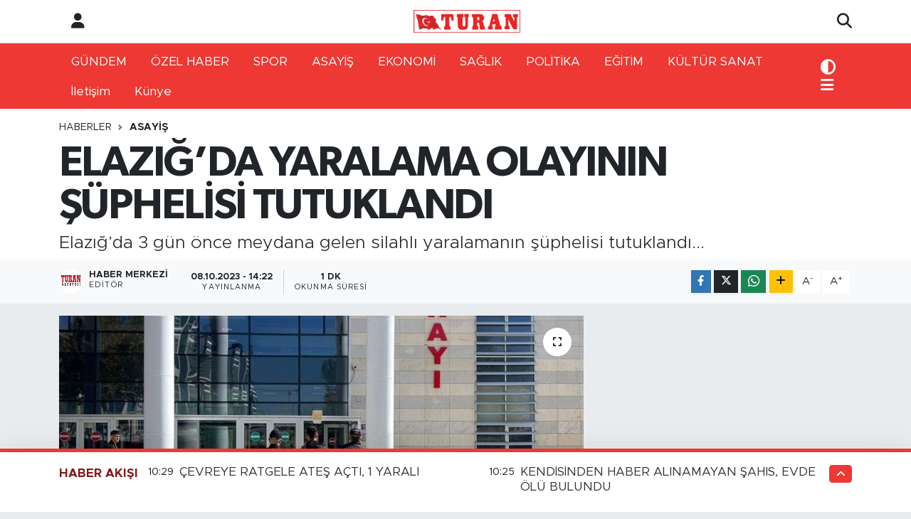

--- FILE ---
content_type: text/html; charset=UTF-8
request_url: https://www.turangazetesi.net/elazigda-yaralama-olayinin-suphelisi-tutuklandi
body_size: 16837
content:
<!DOCTYPE html>
<html lang="tr" data-theme="flow">
<head>
<link rel="dns-prefetch" href="//www.turangazetesi.net">
<link rel="dns-prefetch" href="//turangazetesinet.teimg.com">
<link rel="dns-prefetch" href="//static.tebilisim.com">
<link rel="dns-prefetch" href="//www.facebook.com">
<link rel="dns-prefetch" href="//www.twitter.com">
<link rel="dns-prefetch" href="//www.instagram.com">
<link rel="dns-prefetch" href="//api.whatsapp.com">
<link rel="dns-prefetch" href="//www.w3.org">
<link rel="dns-prefetch" href="//x.com">
<link rel="dns-prefetch" href="//www.linkedin.com">
<link rel="dns-prefetch" href="//pinterest.com">
<link rel="dns-prefetch" href="//t.me">
<link rel="dns-prefetch" href="//twitter.com">
<link rel="dns-prefetch" href="//tebilisim.com">
<link rel="dns-prefetch" href="//facebook.com">

    <meta charset="utf-8">
<title>ELAZIĞ’DA YARALAMA OLAYININ ŞÜPHELİSİ TUTUKLANDI  - TURAN GAZETESİ</title>
<meta name="description" content="Elazığ’da 3 gün önce meydana gelen silahlı yaralamanın şüphelisi tutuklandı...">
<link rel="canonical" href="https://www.turangazetesi.net/elazigda-yaralama-olayinin-suphelisi-tutuklandi">
<meta name="viewport" content="width=device-width,initial-scale=1">
<meta name="X-UA-Compatible" content="IE=edge">
<meta name="robots" content="max-image-preview:large">
<meta name="theme-color" content="#ed3833">
<meta name="title" content="ELAZIĞ’DA YARALAMA OLAYININ ŞÜPHELİSİ TUTUKLANDI ">
<meta name="articleSection" content="news">
<meta name="datePublished" content="2023-10-08T14:22:00+03:00">
<meta name="dateModified" content="2023-10-08T14:24:39+03:00">
<meta name="articleAuthor" content="Haber Merkezi">
<meta name="author" content="Haber Merkezi">
<link rel="amphtml" href="https://www.turangazetesi.net/elazigda-yaralama-olayinin-suphelisi-tutuklandi/amp">
<meta property="og:site_name" content="TURAN GAZETESİ">
<meta property="og:title" content="ELAZIĞ’DA YARALAMA OLAYININ ŞÜPHELİSİ TUTUKLANDI ">
<meta property="og:description" content="Elazığ’da 3 gün önce meydana gelen silahlı yaralamanın şüphelisi tutuklandı...">
<meta property="og:url" content="https://www.turangazetesi.net/elazigda-yaralama-olayinin-suphelisi-tutuklandi">
<meta property="og:image" content="https://turangazetesinet.teimg.com/crop/1280x720/turangazetesi-net/uploads/2023/10/aw048267-01.jpg">
<meta property="og:image:width" content="1280">
<meta property="og:image:height" content="720">
<meta property="og:image:alt" content="ELAZIĞ’DA YARALAMA OLAYININ ŞÜPHELİSİ TUTUKLANDI ">
<meta property="og:article:published_time" content="2023-10-08T14:22:00+03:00">
<meta property="og:article:modified_time" content="2023-10-08T14:24:39+03:00">
<meta property="og:type" content="article">
<meta name="twitter:card" content="summary_large_image">
<meta name="twitter:site" content="@turangazetesi23">
<meta name="twitter:title" content="ELAZIĞ’DA YARALAMA OLAYININ ŞÜPHELİSİ TUTUKLANDI ">
<meta name="twitter:description" content="Elazığ’da 3 gün önce meydana gelen silahlı yaralamanın şüphelisi tutuklandı...">
<meta name="twitter:image" content="https://turangazetesinet.teimg.com/crop/1280x720/turangazetesi-net/uploads/2023/10/aw048267-01.jpg">
<meta name="twitter:url" content="https://www.turangazetesi.net/elazigda-yaralama-olayinin-suphelisi-tutuklandi">
<link rel="shortcut icon" type="image/x-icon" href="https://turangazetesinet.teimg.com/turangazetesi-net/uploads/2022/08/8ffecd4b-01a0-40cc-8da5-1f6f4e08b090.jpg">
<link rel="manifest" href="https://www.turangazetesi.net/manifest.json?v=6.6.4" />
<link rel="preload" href="https://static.tebilisim.com/flow/assets/css/font-awesome/fa-solid-900.woff2" as="font" type="font/woff2" crossorigin />
<link rel="preload" href="https://static.tebilisim.com/flow/assets/css/font-awesome/fa-brands-400.woff2" as="font" type="font/woff2" crossorigin />
<link rel="preload" href="https://static.tebilisim.com/flow/assets/css/weather-icons/font/weathericons-regular-webfont.woff2" as="font" type="font/woff2" crossorigin />
<link rel="preload" href="https://static.tebilisim.com/flow/vendor/te/fonts/metropolis/metropolis-bold.woff2" as="font" type="font/woff2" crossorigin />
<link rel="preload" href="https://static.tebilisim.com/flow/vendor/te/fonts/metropolis/metropolis-light.woff2" as="font" type="font/woff2" crossorigin />
<link rel="preload" href="https://static.tebilisim.com/flow/vendor/te/fonts/metropolis/metropolis-medium.woff2" as="font" type="font/woff2" crossorigin />
<link rel="preload" href="https://static.tebilisim.com/flow/vendor/te/fonts/metropolis/metropolis-regular.woff2" as="font" type="font/woff2" crossorigin />
<link rel="preload" href="https://static.tebilisim.com/flow/vendor/te/fonts/metropolis/metropolis-semibold.woff2" as="font" type="font/woff2" crossorigin />

<link rel="preload"
	href="https://static.tebilisim.com/flow/vendor/te/fonts/gibson/Gibson-Bold.woff2"
	as="font" type="font/woff2" crossorigin />
<link rel="preload"
	href="https://static.tebilisim.com/flow/vendor/te/fonts/gibson/Gibson-BoldItalic.woff2"
	as="font" type="font/woff2" crossorigin />
<link rel="preload"
	href="https://static.tebilisim.com/flow/vendor/te/fonts/gibson/Gibson-Italic.woff2"
	as="font" type="font/woff2" crossorigin />
<link rel="preload"
	href="https://static.tebilisim.com/flow/vendor/te/fonts/gibson/Gibson-Light.woff2"
	as="font" type="font/woff2" crossorigin />
<link rel="preload"
	href="https://static.tebilisim.com/flow/vendor/te/fonts/gibson/Gibson-LightItalic.woff2"
	as="font" type="font/woff2" crossorigin />
<link rel="preload"
	href="https://static.tebilisim.com/flow/vendor/te/fonts/gibson/Gibson-SemiBold.woff2"
	as="font" type="font/woff2" crossorigin />
<link rel="preload"
	href="https://static.tebilisim.com/flow/vendor/te/fonts/gibson/Gibson-SemiBoldItalic.woff2"
	as="font" type="font/woff2" crossorigin />
<link rel="preload"
	href="https://static.tebilisim.com/flow/vendor/te/fonts/gibson/Gibson.woff2"
	as="font" type="font/woff2" crossorigin />

<link rel="preload" as="style" href="https://static.tebilisim.com/flow/vendor/te/fonts/metropolis.css?v=6.6.4">
<link rel="stylesheet" href="https://static.tebilisim.com/flow/vendor/te/fonts/metropolis.css?v=6.6.4">
<link rel="preload" as="style" href="https://static.tebilisim.com/flow/vendor/te/fonts/gibson.css?v=6.6.4">
<link rel="stylesheet" href="https://static.tebilisim.com/flow/vendor/te/fonts/gibson.css?v=6.6.4">

<link rel="preload" as="image" href="https://turangazetesinet.teimg.com/crop/1280x720/turangazetesi-net/uploads/2023/10/aw048267-01.jpg">
<style>:root {
        --te-link-color: #333;
        --te-link-hover-color: #000;
        --te-font: "Metropolis";
        --te-secondary-font: "Gibson";
        --te-h1-font-size: 60px;
        --te-color: #ed3833;
        --te-hover-color: #821919;
        --mm-ocd-width: 85%!important; /*  Mobil Menü Genişliği */
        --swiper-theme-color: var(--te-color)!important;
        --header-13-color: #ffc107;
    }</style><link rel="preload" as="style" href="https://static.tebilisim.com/flow/assets/vendor/bootstrap/css/bootstrap.min.css?v=6.6.4">
<link rel="stylesheet" href="https://static.tebilisim.com/flow/assets/vendor/bootstrap/css/bootstrap.min.css?v=6.6.4">
<link rel="preload" as="style" href="https://static.tebilisim.com/flow/assets/css/app6.6.4.min.css">
<link rel="stylesheet" href="https://static.tebilisim.com/flow/assets/css/app6.6.4.min.css">



<script type="application/ld+json">{"@context":"https:\/\/schema.org","@type":"WebSite","url":"https:\/\/www.turangazetesi.net","potentialAction":{"@type":"SearchAction","target":"https:\/\/www.turangazetesi.net\/arama?q={query}","query-input":"required name=query"}}</script>

<script type="application/ld+json">{"@context":"https:\/\/schema.org","@type":"NewsMediaOrganization","url":"https:\/\/www.turangazetesi.net","name":"TURAN GAZETES\u0130","logo":"https:\/\/turangazetesinet.teimg.com\/turangazetesi-net\/uploads\/2022\/03\/turan-logo.png","sameAs":["https:\/\/www.facebook.com\/TURANMEDYA23","https:\/\/www.twitter.com\/turangazetesi23","https:\/\/www.instagram.com\/turangazetesi1930"]}</script>

<script type="application/ld+json">{"@context":"https:\/\/schema.org","@graph":[{"@type":"SiteNavigationElement","name":"Ana Sayfa","url":"https:\/\/www.turangazetesi.net","@id":"https:\/\/www.turangazetesi.net"},{"@type":"SiteNavigationElement","name":"G\u00dcNDEM","url":"https:\/\/www.turangazetesi.net\/gundem","@id":"https:\/\/www.turangazetesi.net\/gundem"},{"@type":"SiteNavigationElement","name":"SPOR","url":"https:\/\/www.turangazetesi.net\/spor","@id":"https:\/\/www.turangazetesi.net\/spor"},{"@type":"SiteNavigationElement","name":"ASAY\u0130\u015e","url":"https:\/\/www.turangazetesi.net\/asayis","@id":"https:\/\/www.turangazetesi.net\/asayis"},{"@type":"SiteNavigationElement","name":"EKONOM\u0130","url":"https:\/\/www.turangazetesi.net\/ekonomi","@id":"https:\/\/www.turangazetesi.net\/ekonomi"},{"@type":"SiteNavigationElement","name":"SA\u011eLIK","url":"https:\/\/www.turangazetesi.net\/saglik","@id":"https:\/\/www.turangazetesi.net\/saglik"},{"@type":"SiteNavigationElement","name":"GENEL","url":"https:\/\/www.turangazetesi.net\/genel","@id":"https:\/\/www.turangazetesi.net\/genel"},{"@type":"SiteNavigationElement","name":"POL\u0130T\u0130KA","url":"https:\/\/www.turangazetesi.net\/politika","@id":"https:\/\/www.turangazetesi.net\/politika"},{"@type":"SiteNavigationElement","name":"E\u011e\u0130T\u0130M","url":"https:\/\/www.turangazetesi.net\/egitim","@id":"https:\/\/www.turangazetesi.net\/egitim"},{"@type":"SiteNavigationElement","name":"TEKNOLOJ\u0130","url":"https:\/\/www.turangazetesi.net\/teknoloji","@id":"https:\/\/www.turangazetesi.net\/teknoloji"},{"@type":"SiteNavigationElement","name":"K\u00dcLT\u00dcR SANAT","url":"https:\/\/www.turangazetesi.net\/kultur-sanat","@id":"https:\/\/www.turangazetesi.net\/kultur-sanat"},{"@type":"SiteNavigationElement","name":"\u00d6ZEL HABER","url":"https:\/\/www.turangazetesi.net\/ozel-haber","@id":"https:\/\/www.turangazetesi.net\/ozel-haber"},{"@type":"SiteNavigationElement","name":"YAZARLAR","url":"https:\/\/www.turangazetesi.net\/yazarlar","@id":"https:\/\/www.turangazetesi.net\/yazarlar"},{"@type":"SiteNavigationElement","name":"V\u0130DEO HABER","url":"https:\/\/www.turangazetesi.net\/video","@id":"https:\/\/www.turangazetesi.net\/video"},{"@type":"SiteNavigationElement","name":"\u00c7EVRE","url":"https:\/\/www.turangazetesi.net\/cevre","@id":"https:\/\/www.turangazetesi.net\/cevre"},{"@type":"SiteNavigationElement","name":"B\u0130L\u0130M VE TEKN\u0130K","url":"https:\/\/www.turangazetesi.net\/bilim-ve-teknoloji","@id":"https:\/\/www.turangazetesi.net\/bilim-ve-teknoloji"},{"@type":"SiteNavigationElement","name":"B\u0130L\u0130M VE TEKN\u0130K","url":"https:\/\/www.turangazetesi.net\/bilim-ve-teknik","@id":"https:\/\/www.turangazetesi.net\/bilim-ve-teknik"},{"@type":"SiteNavigationElement","name":"\u0130LET\u0130\u015e\u0130M","url":"https:\/\/www.turangazetesi.net\/iletisim","@id":"https:\/\/www.turangazetesi.net\/iletisim"},{"@type":"SiteNavigationElement","name":"Gizlilik S\u00f6zle\u015fmesi","url":"https:\/\/www.turangazetesi.net\/gizlilik-sozlesmesi","@id":"https:\/\/www.turangazetesi.net\/gizlilik-sozlesmesi"},{"@type":"SiteNavigationElement","name":"Yazarlar","url":"https:\/\/www.turangazetesi.net\/yazarlar","@id":"https:\/\/www.turangazetesi.net\/yazarlar"},{"@type":"SiteNavigationElement","name":"Foto Galeri","url":"https:\/\/www.turangazetesi.net\/foto-galeri","@id":"https:\/\/www.turangazetesi.net\/foto-galeri"},{"@type":"SiteNavigationElement","name":"Video Galeri","url":"https:\/\/www.turangazetesi.net\/video","@id":"https:\/\/www.turangazetesi.net\/video"},{"@type":"SiteNavigationElement","name":"Biyografiler","url":"https:\/\/www.turangazetesi.net\/biyografi","@id":"https:\/\/www.turangazetesi.net\/biyografi"},{"@type":"SiteNavigationElement","name":"Seri \u0130lanlar","url":"https:\/\/www.turangazetesi.net\/ilan","@id":"https:\/\/www.turangazetesi.net\/ilan"},{"@type":"SiteNavigationElement","name":"R\u00f6portajlar","url":"https:\/\/www.turangazetesi.net\/roportaj","@id":"https:\/\/www.turangazetesi.net\/roportaj"},{"@type":"SiteNavigationElement","name":"Anketler","url":"https:\/\/www.turangazetesi.net\/anketler","@id":"https:\/\/www.turangazetesi.net\/anketler"},{"@type":"SiteNavigationElement","name":"A\u011f\u0131n Bug\u00fcn, Yar\u0131n ve 1 Haftal\u0131k Hava Durumu Tahmini","url":"https:\/\/www.turangazetesi.net\/agin-hava-durumu","@id":"https:\/\/www.turangazetesi.net\/agin-hava-durumu"},{"@type":"SiteNavigationElement","name":"A\u011f\u0131n Namaz Vakitleri","url":"https:\/\/www.turangazetesi.net\/agin-namaz-vakitleri","@id":"https:\/\/www.turangazetesi.net\/agin-namaz-vakitleri"},{"@type":"SiteNavigationElement","name":"Puan Durumu ve Fikst\u00fcr","url":"https:\/\/www.turangazetesi.net\/futbol\/st-super-lig-puan-durumu-ve-fikstur","@id":"https:\/\/www.turangazetesi.net\/futbol\/st-super-lig-puan-durumu-ve-fikstur"}]}</script>

<script type="application/ld+json">{"@context":"https:\/\/schema.org","@type":"BreadcrumbList","itemListElement":[{"@type":"ListItem","position":1,"item":{"@type":"Thing","@id":"https:\/\/www.turangazetesi.net","name":"Haberler"}},{"@type":"ListItem","position":2,"item":{"@type":"Thing","@id":"https:\/\/www.turangazetesi.net\/asayis","name":"ASAY\u0130\u015e"}},{"@type":"ListItem","position":3,"item":{"@type":"Thing","@id":"https:\/\/www.turangazetesi.net\/elazigda-yaralama-olayinin-suphelisi-tutuklandi","name":"ELAZI\u011e\u2019DA YARALAMA OLAYININ \u015e\u00dcPHEL\u0130S\u0130 TUTUKLANDI\u00a0"}}]}</script>
<script type="application/ld+json">{"@context":"https:\/\/schema.org","@type":"NewsArticle","headline":"ELAZI\u011e\u2019DA YARALAMA OLAYININ \u015e\u00dcPHEL\u0130S\u0130 TUTUKLANDI\u00a0","articleSection":"ASAY\u0130\u015e","dateCreated":"2023-10-08T14:22:00+03:00","datePublished":"2023-10-08T14:22:00+03:00","dateModified":"2023-10-08T14:24:39+03:00","wordCount":93,"genre":"news","mainEntityOfPage":{"@type":"WebPage","@id":"https:\/\/www.turangazetesi.net\/elazigda-yaralama-olayinin-suphelisi-tutuklandi"},"articleBody":"Elaz\u0131\u011f\u2019da 3 \u00f6nce meydana gelen silahl\u0131 yaralaman\u0131n \u015f\u00fcphelisi tutukland\u0131.&nbsp;\r\nEdinilen bilgiye g\u00f6re, 3 g\u00fcn \u00f6nce \u00dcniversite Mahallesi \u015eehit \u00dcste\u011fmen Mustafa G\u00fcler Sokak \u00fczerinde meydana gelen olayda, bir ki\u015fi silahla vurularak yaraland\u0131. Olay\u0131n ard\u0131ndan Asayi\u015f \u015eube M\u00fcd\u00fcrl\u00fc\u011f\u00fc Cinayet B\u00fcro Amirli\u011fi taraf\u0131ndan \u015f\u00fcphelinin tespiti ve yakalanmas\u0131 y\u00f6nelik \u00e7al\u0131\u015fma ba\u015flat\u0131ld\u0131. Yap\u0131lan \u00e7al\u0131\u015fmada \u015f\u00fcpheli B.D. (23) yakalanarak g\u00f6zalt\u0131na al\u0131nd\u0131. \u0130l Emniyet M\u00fcd\u00fcrl\u00fc\u011f\u00fc\u2019nde tamamlanan i\u015flemlerin ard\u0131ndan adliyeye sevk edilen \u015f\u00fcpheli tutukland\u0131.","description":"Elaz\u0131\u011f\u2019da 3 g\u00fcn \u00f6nce meydana gelen silahl\u0131 yaralaman\u0131n \u015f\u00fcphelisi tutukland\u0131...","inLanguage":"tr-TR","keywords":[],"image":{"@type":"ImageObject","url":"https:\/\/turangazetesinet.teimg.com\/crop\/1280x720\/turangazetesi-net\/uploads\/2023\/10\/aw048267-01.jpg","width":"1280","height":"720","caption":"ELAZI\u011e\u2019DA YARALAMA OLAYININ \u015e\u00dcPHEL\u0130S\u0130 TUTUKLANDI\u00a0"},"publishingPrinciples":"https:\/\/www.turangazetesi.net\/gizlilik-sozlesmesi","isFamilyFriendly":"http:\/\/schema.org\/True","isAccessibleForFree":"http:\/\/schema.org\/True","publisher":{"@type":"Organization","name":"TURAN GAZETES\u0130","image":"https:\/\/turangazetesinet.teimg.com\/turangazetesi-net\/uploads\/2022\/03\/turan-logo.png","logo":{"@type":"ImageObject","url":"https:\/\/turangazetesinet.teimg.com\/turangazetesi-net\/uploads\/2022\/03\/turan-logo.png","width":"640","height":"375"}},"author":{"@type":"Person","name":"Haber Merkezi","honorificPrefix":"","jobTitle":"","url":null}}</script>
<script data-cfasync="false" src="https://static.tebilisim.com/flow/assets/js/dark-mode.js?v=6.6.4"></script>












</head>




<body class="d-flex flex-column min-vh-100">

    
    

    <header class="header-6">
    <nav class="top-header navbar navbar-expand-lg bg-white border-bottom">
        <div class="container">
            <div class="navigation-menu d-none d-lg-flex">
                <ul class="nav">
                  <li class="nav-item">
                    <a href="/member/login" class="nav-link"><i class="fa fa-user fa-lg"></i>
                    </a>
                  </li>
                </ul>
            </div>
            <div class="d-lg-none">
                <a href="#menu" title="Ana Menü"><i class="fa fa-bars fa-lg"></i></a>
            </div>
                        <a class="navbar-brand me-0" href="/" title="TURAN GAZETESİ" >
                <img src="https://turangazetesinet.teimg.com/turangazetesi-net/uploads/2022/03/turan-logo.png" alt="TURAN GAZETESİ" width="150" height="40" class="light-mode img-fluid flow-logo">
<img src="https://turangazetesinet.teimg.com/turangazetesi-net/uploads/2022/03/turan-logo.png" alt="TURAN GAZETESİ" width="150" height="40" class="dark-mode img-fluid flow-logo d-none">

            </a>
                        <ul class="nav">
                <li class="nav-item dropdown d-lg-none">
    <a href="#" class="nav-link p-0 me-2 " data-bs-toggle="dropdown" data-bs-display="static">
        <i class="fas fa-adjust fa-lg theme-icon-active"></i>
    </a>
    <ul class="dropdown-menu min-w-auto dropdown-menu-end shadow-none border-0 rounded-0">
        <li>
            <button type="button" class="dropdown-item d-flex align-items-center active" data-bs-theme-value="light">
                <i class="fa fa-sun me-1 mode-switch"></i>
                Açık
            </button>
        </li>
        <li>
            <button type="button" class="dropdown-item d-flex align-items-center" data-bs-theme-value="dark">
                <i class="fa fa-moon me-1 mode-switch"></i>
                Koyu
            </button>
        </li>
        <li>
            <button type="button" class="dropdown-item d-flex align-items-center" data-bs-theme-value="auto">
                <i class="fas fa-adjust me-1 mode-switch"></i>
                Sistem
            </button>
        </li>
    </ul>
</li>

                <li class="nav-item">
                    <a href="/arama" class="nav-link p-0" title="Ara">
                        <i class="fa fa-search fa-lg"></i>
                    </a>
                </li>
            </ul>
        </div>
    </nav>
    <div class="main-menu navbar navbar-expand-lg d-none d-lg-block shadow-sm bg-te-color py-1">
        <div class="container">
            <ul  class="nav">
        <li class="nav-item   ">
        <a href="/gundem" class="nav-link text-white" target="_self" title="GÜNDEM">GÜNDEM</a>
        
    </li>
        <li class="nav-item   ">
        <a href="/ozel-haber" class="nav-link text-white" target="_self" title="ÖZEL HABER">ÖZEL HABER</a>
        
    </li>
        <li class="nav-item   ">
        <a href="/spor" class="nav-link text-white" target="_self" title="SPOR">SPOR</a>
        
    </li>
        <li class="nav-item   ">
        <a href="/asayis" class="nav-link text-white" target="_self" title="ASAYİŞ">ASAYİŞ</a>
        
    </li>
        <li class="nav-item   ">
        <a href="/ekonomi" class="nav-link text-white" target="_self" title="EKONOMİ">EKONOMİ</a>
        
    </li>
        <li class="nav-item   ">
        <a href="/saglik" class="nav-link text-white" target="_self" title="SAĞLIK">SAĞLIK</a>
        
    </li>
        <li class="nav-item   ">
        <a href="/politika" class="nav-link text-white" target="_self" title="POLİTİKA">POLİTİKA</a>
        
    </li>
        <li class="nav-item   ">
        <a href="/egitim" class="nav-link text-white" target="_self" title="EĞİTİM">EĞİTİM</a>
        
    </li>
        <li class="nav-item   ">
        <a href="/kultur-sanat" class="nav-link text-white" target="_self" title="KÜLTÜR SANAT">KÜLTÜR SANAT</a>
        
    </li>
        <li class="nav-item   ">
        <a href="/iletisim" class="nav-link text-white" target="_self" title="İletişim">İletişim</a>
        
    </li>
        <li class="nav-item  menu-item-has-children   ">
        <a href="/kunye" class="nav-link text-white" target="_self" title="Künye">Künye</a>
                    <ul  class="dropdown-menu">
        <li class="nav-item   ">
        <a href="/yazarlar" class="nav-link text-white" target="_self" title="YAZARLAR">YAZARLAR</a>
        
    </li>
        <li class="nav-item   ">
        <a href="/genel" class="nav-link text-white" target="_self" title="GENEL">GENEL</a>
        
    </li>
        <li class="nav-item   ">
        <a href="/teknoloji" class="nav-link text-white" target="_self" title="TEKNOLOJİ">TEKNOLOJİ</a>
        
    </li>
        <li class="nav-item   ">
        <a href="/video" class="nav-link text-white" target="_self" title="VİDEO">VİDEO</a>
        
    </li>
    </ul>

        
    </li>
    </ul>

            <ul class="nav">
                <li class="nav-item dropdown d-none d-lg-block">
    <a href="#" class="nav-link p-0 me-2 text-white " data-bs-toggle="dropdown" data-bs-display="static">
        <i class="fas fa-adjust fa-lg theme-icon-active"></i>
    </a>
    <ul class="dropdown-menu min-w-auto dropdown-menu-end shadow-none border-0 rounded-0">
        <li>
            <button type="button" class="dropdown-item d-flex align-items-center active" data-bs-theme-value="light">
                <i class="fa fa-sun me-1 mode-switch"></i>
                Açık
            </button>
        </li>
        <li>
            <button type="button" class="dropdown-item d-flex align-items-center" data-bs-theme-value="dark">
                <i class="fa fa-moon me-1 mode-switch"></i>
                Koyu
            </button>
        </li>
        <li>
            <button type="button" class="dropdown-item d-flex align-items-center" data-bs-theme-value="auto">
                <i class="fas fa-adjust me-1 mode-switch"></i>
                Sistem
            </button>
        </li>
    </ul>
</li>

                <li class="nav-item dropdown position-static">
                    <a class="nav-link p-0 text-white" data-bs-toggle="dropdown" href="#" aria-haspopup="true"
                        aria-expanded="false" title="Ana Menü"><i class="fa fa-bars fa-lg"></i></a>
                    <div class="mega-menu dropdown-menu dropdown-menu-end text-capitalize shadow-lg border-0 rounded-0">

    <div class="row g-3 small p-3">

                <div class="col">
            <div class="extra-sections bg-light p-3 border">
                <a href="https://www.turangazetesi.net/elazig-nobetci-eczaneler" title="Elazığ Nöbetçi Eczaneler" class="d-block border-bottom pb-2 mb-2" target="_self"><i class="fa-solid fa-capsules me-2"></i>Elazığ Nöbetçi Eczaneler</a>
<a href="https://www.turangazetesi.net/elazig-hava-durumu" title="Elazığ Hava Durumu" class="d-block border-bottom pb-2 mb-2" target="_self"><i class="fa-solid fa-cloud-sun me-2"></i>Elazığ Hava Durumu</a>
<a href="https://www.turangazetesi.net/elazig-namaz-vakitleri" title="Elazığ Namaz Vakitleri" class="d-block border-bottom pb-2 mb-2" target="_self"><i class="fa-solid fa-mosque me-2"></i>Elazığ Namaz Vakitleri</a>
<a href="https://www.turangazetesi.net/elazig-trafik-durumu" title="Elazığ Trafik Yoğunluk Haritası" class="d-block border-bottom pb-2 mb-2" target="_self"><i class="fa-solid fa-car me-2"></i>Elazığ Trafik Yoğunluk Haritası</a>
<a href="https://www.turangazetesi.net/futbol/super-lig-puan-durumu-ve-fikstur" title="Süper Lig Puan Durumu ve Fikstür" class="d-block border-bottom pb-2 mb-2" target="_self"><i class="fa-solid fa-chart-bar me-2"></i>Süper Lig Puan Durumu ve Fikstür</a>
<a href="https://www.turangazetesi.net/tum-mansetler" title="Tüm Manşetler" class="d-block border-bottom pb-2 mb-2" target="_self"><i class="fa-solid fa-newspaper me-2"></i>Tüm Manşetler</a>
<a href="https://www.turangazetesi.net/sondakika-haberleri" title="Son Dakika Haberleri" class="d-block border-bottom pb-2 mb-2" target="_self"><i class="fa-solid fa-bell me-2"></i>Son Dakika Haberleri</a>

            </div>
        </div>
        
        <div class="col">
        <a href="/gundem" class="d-block border-bottom  pb-2 mb-2" target="_self" title="GÜNDEM">GÜNDEM</a>
            <a href="/ozel-haber" class="d-block border-bottom  pb-2 mb-2" target="_self" title="ÖZEL HABER">ÖZEL HABER</a>
            <a href="/spor" class="d-block border-bottom  pb-2 mb-2" target="_self" title="SPOR">SPOR</a>
            <a href="/asayis" class="d-block border-bottom  pb-2 mb-2" target="_self" title="ASAYİŞ">ASAYİŞ</a>
            <a href="/ekonomi" class="d-block border-bottom  pb-2 mb-2" target="_self" title="EKONOMİ">EKONOMİ</a>
            <a href="/saglik" class="d-block border-bottom  pb-2 mb-2" target="_self" title="SAĞLIK">SAĞLIK</a>
            <a href="/politika" class="d-block  pb-2 mb-2" target="_self" title="POLİTİKA">POLİTİKA</a>
        </div><div class="col">
            <a href="/egitim" class="d-block border-bottom  pb-2 mb-2" target="_self" title="EĞİTİM">EĞİTİM</a>
            <a href="/kultur-sanat" class="d-block border-bottom  pb-2 mb-2" target="_self" title="KÜLTÜR SANAT">KÜLTÜR SANAT</a>
            <a href="/iletisim" class="d-block border-bottom  pb-2 mb-2" target="_self" title="İletişim">İletişim</a>
            <a href="/kunye" class="d-block border-bottom  pb-2 mb-2" target="_self" title="Künye">Künye</a>
        </div>


    </div>

    <div class="p-3 bg-light">
                <a class="me-3"
            href="https://www.facebook.com/TURANMEDYA23" target="_blank" rel="nofollow noreferrer noopener"><i class="fab fa-facebook me-2 text-navy"></i> Facebook</a>
                        <a class="me-3"
            href="https://www.twitter.com/turangazetesi23" target="_blank" rel="nofollow noreferrer noopener"><i class="fab fa-x-twitter "></i> Twitter</a>
                        <a class="me-3"
            href="https://www.instagram.com/turangazetesi1930" target="_blank" rel="nofollow noreferrer noopener"><i class="fab fa-instagram me-2 text-magenta"></i> Instagram</a>
                                                                <a class="" href="https://api.whatsapp.com/send?phone=0543 767 2323" title="Whatsapp" rel="nofollow noreferrer noopener"><i
            class="fab fa-whatsapp me-2 text-navy"></i> WhatsApp İhbar Hattı</a>    </div>

    <div class="mega-menu-footer p-2 bg-te-color">
        <a class="dropdown-item text-white" href="/kunye" title="Künye"><i class="fa fa-id-card me-2"></i> Künye</a>
        <a class="dropdown-item text-white" href="/iletisim" title="İletişim"><i class="fa fa-envelope me-2"></i> İletişim</a>
        <a class="dropdown-item text-white" href="/rss-baglantilari" title="RSS Bağlantıları"><i class="fa fa-rss me-2"></i> RSS Bağlantıları</a>
        <a class="dropdown-item text-white" href="/member/login" title="Üyelik Girişi"><i class="fa fa-user me-2"></i> Üyelik Girişi</a>
    </div>


</div>

                </li>
            </ul>
        </div>

    </div>
    <ul  class="mobile-categories d-lg-none list-inline bg-white">
        <li class="list-inline-item">
        <a href="/gundem" class="text-dark" target="_self" title="GÜNDEM">
                GÜNDEM
        </a>
    </li>
        <li class="list-inline-item">
        <a href="/ozel-haber" class="text-dark" target="_self" title="ÖZEL HABER">
                ÖZEL HABER
        </a>
    </li>
        <li class="list-inline-item">
        <a href="/spor" class="text-dark" target="_self" title="SPOR">
                SPOR
        </a>
    </li>
        <li class="list-inline-item">
        <a href="/asayis" class="text-dark" target="_self" title="ASAYİŞ">
                ASAYİŞ
        </a>
    </li>
        <li class="list-inline-item">
        <a href="/ekonomi" class="text-dark" target="_self" title="EKONOMİ">
                EKONOMİ
        </a>
    </li>
        <li class="list-inline-item">
        <a href="/saglik" class="text-dark" target="_self" title="SAĞLIK">
                SAĞLIK
        </a>
    </li>
        <li class="list-inline-item">
        <a href="/politika" class="text-dark" target="_self" title="POLİTİKA">
                POLİTİKA
        </a>
    </li>
        <li class="list-inline-item">
        <a href="/egitim" class="text-dark" target="_self" title="EĞİTİM">
                EĞİTİM
        </a>
    </li>
        <li class="list-inline-item">
        <a href="/kultur-sanat" class="text-dark" target="_self" title="KÜLTÜR SANAT">
                KÜLTÜR SANAT
        </a>
    </li>
        <li class="list-inline-item">
        <a href="/iletisim" class="text-dark" target="_self" title="İletişim">
                İletişim
        </a>
    </li>
        <li class="list-inline-item">
        <a href="/kunye" class="text-dark" target="_self" title="Künye">
                Künye
        </a>
    </li>
    </ul>


</header>







<main class="single overflow-hidden" style="min-height: 300px">

    
    <div class="infinite" data-show-advert="1">

    

    <div class="infinite-item d-block" data-id="9927" data-category-id="7" data-reference="TE\Blog\Models\Post" data-json-url="/service/json/featured-infinite.json">

        

        <div class="post-header pt-3 bg-white">

    <div class="container">

        
        <nav class="meta-category d-flex justify-content-lg-start" style="--bs-breadcrumb-divider: url(&#34;data:image/svg+xml,%3Csvg xmlns='http://www.w3.org/2000/svg' width='8' height='8'%3E%3Cpath d='M2.5 0L1 1.5 3.5 4 1 6.5 2.5 8l4-4-4-4z' fill='%236c757d'/%3E%3C/svg%3E&#34;);" aria-label="breadcrumb">
        <ol class="breadcrumb mb-0">
            <li class="breadcrumb-item"><a href="https://www.turangazetesi.net" class="breadcrumb_link" target="_self">Haberler</a></li>
            <li class="breadcrumb-item active fw-bold" aria-current="page"><a href="/asayis" target="_self" class="breadcrumb_link text-dark" title="ASAYİŞ">ASAYİŞ</a></li>
        </ol>
</nav>

        <h1 class="h2 fw-bold text-lg-start headline my-2" itemprop="headline">ELAZIĞ’DA YARALAMA OLAYININ ŞÜPHELİSİ TUTUKLANDI </h1>
        
        <h2 class="lead text-lg-start text-dark my-2 description" itemprop="description">Elazığ’da 3 gün önce meydana gelen silahlı yaralamanın şüphelisi tutuklandı...</h2>
        
        <div class="news-tags">
    </div>

    </div>

    <div class="bg-light py-1">
        <div class="container d-flex justify-content-between align-items-center">

            <div class="meta-author">
            <a href="/muhabir/3/haber-merkezi" class="d-flex" title="Haber Merkezi" target="_self">
            <img class="me-2 rounded-circle" width="34" height="34" src="https://turangazetesinet.teimg.com/turangazetesi-net/uploads/2023/11/users/398179255-373873871662229-8060873258276411722-n.jpg"
                loading="lazy" alt="Haber Merkezi">
            <div class="me-3 flex-column align-items-center justify-content-center">
                <div class="fw-bold text-dark">Haber Merkezi</div>
                <div class="info text-dark">Editör</div>
            </div>
        </a>
    
    <div class="box">
    <time class="fw-bold">08.10.2023 - 14:22</time>
    <span class="info">Yayınlanma</span>
</div>

    
    
    <div class="box">
    <span class="fw-bold">1 Dk</span>
    <span class="info text-dark">Okunma Süresi</span>
</div>





</div>


            <div class="share-area justify-content-end align-items-center d-none d-lg-flex">

    <div class="mobile-share-button-container mb-2 d-block d-md-none">
    <button
        class="btn btn-primary btn-sm rounded-0 shadow-sm w-100"
        onclick="handleMobileShare(event, 'ELAZIĞ’DA YARALAMA OLAYININ ŞÜPHELİSİ TUTUKLANDI ', 'https://www.turangazetesi.net/elazigda-yaralama-olayinin-suphelisi-tutuklandi')"
        title="Paylaş"
    >
        <i class="fas fa-share-alt me-2"></i>Paylaş
    </button>
</div>

<div class="social-buttons-new d-none d-md-flex justify-content-between">
    <a
        href="https://www.facebook.com/sharer/sharer.php?u=https%3A%2F%2Fwww.turangazetesi.net%2Felazigda-yaralama-olayinin-suphelisi-tutuklandi"
        onclick="initiateDesktopShare(event, 'facebook')"
        class="btn btn-primary btn-sm rounded-0 shadow-sm me-1"
        title="Facebook'ta Paylaş"
        data-platform="facebook"
        data-share-url="https://www.turangazetesi.net/elazigda-yaralama-olayinin-suphelisi-tutuklandi"
        data-share-title="ELAZIĞ’DA YARALAMA OLAYININ ŞÜPHELİSİ TUTUKLANDI "
        rel="noreferrer nofollow noopener external"
    >
        <i class="fab fa-facebook-f"></i>
    </a>

    <a
        href="https://x.com/intent/tweet?url=https%3A%2F%2Fwww.turangazetesi.net%2Felazigda-yaralama-olayinin-suphelisi-tutuklandi&text=ELAZI%C4%9E%E2%80%99DA+YARALAMA+OLAYININ+%C5%9E%C3%9CPHEL%C4%B0S%C4%B0+TUTUKLANDI%C2%A0"
        onclick="initiateDesktopShare(event, 'twitter')"
        class="btn btn-dark btn-sm rounded-0 shadow-sm me-1"
        title="X'de Paylaş"
        data-platform="twitter"
        data-share-url="https://www.turangazetesi.net/elazigda-yaralama-olayinin-suphelisi-tutuklandi"
        data-share-title="ELAZIĞ’DA YARALAMA OLAYININ ŞÜPHELİSİ TUTUKLANDI "
        rel="noreferrer nofollow noopener external"
    >
        <i class="fab fa-x-twitter text-white"></i>
    </a>

    <a
        href="https://api.whatsapp.com/send?text=ELAZI%C4%9E%E2%80%99DA+YARALAMA+OLAYININ+%C5%9E%C3%9CPHEL%C4%B0S%C4%B0+TUTUKLANDI%C2%A0+-+https%3A%2F%2Fwww.turangazetesi.net%2Felazigda-yaralama-olayinin-suphelisi-tutuklandi"
        onclick="initiateDesktopShare(event, 'whatsapp')"
        class="btn btn-success btn-sm rounded-0 btn-whatsapp shadow-sm me-1"
        title="Whatsapp'ta Paylaş"
        data-platform="whatsapp"
        data-share-url="https://www.turangazetesi.net/elazigda-yaralama-olayinin-suphelisi-tutuklandi"
        data-share-title="ELAZIĞ’DA YARALAMA OLAYININ ŞÜPHELİSİ TUTUKLANDI "
        rel="noreferrer nofollow noopener external"
    >
        <i class="fab fa-whatsapp fa-lg"></i>
    </a>

    <div class="dropdown">
        <button class="dropdownButton btn btn-sm rounded-0 btn-warning border-none shadow-sm me-1" type="button" data-bs-toggle="dropdown" name="socialDropdownButton" title="Daha Fazla">
            <i id="icon" class="fa fa-plus"></i>
        </button>

        <ul class="dropdown-menu dropdown-menu-end border-0 rounded-1 shadow">
            <li>
                <a
                    href="https://www.linkedin.com/sharing/share-offsite/?url=https%3A%2F%2Fwww.turangazetesi.net%2Felazigda-yaralama-olayinin-suphelisi-tutuklandi"
                    class="dropdown-item"
                    onclick="initiateDesktopShare(event, 'linkedin')"
                    data-platform="linkedin"
                    data-share-url="https://www.turangazetesi.net/elazigda-yaralama-olayinin-suphelisi-tutuklandi"
                    data-share-title="ELAZIĞ’DA YARALAMA OLAYININ ŞÜPHELİSİ TUTUKLANDI "
                    rel="noreferrer nofollow noopener external"
                    title="Linkedin"
                >
                    <i class="fab fa-linkedin text-primary me-2"></i>Linkedin
                </a>
            </li>
            <li>
                <a
                    href="https://pinterest.com/pin/create/button/?url=https%3A%2F%2Fwww.turangazetesi.net%2Felazigda-yaralama-olayinin-suphelisi-tutuklandi&description=ELAZI%C4%9E%E2%80%99DA+YARALAMA+OLAYININ+%C5%9E%C3%9CPHEL%C4%B0S%C4%B0+TUTUKLANDI%C2%A0&media="
                    class="dropdown-item"
                    onclick="initiateDesktopShare(event, 'pinterest')"
                    data-platform="pinterest"
                    data-share-url="https://www.turangazetesi.net/elazigda-yaralama-olayinin-suphelisi-tutuklandi"
                    data-share-title="ELAZIĞ’DA YARALAMA OLAYININ ŞÜPHELİSİ TUTUKLANDI "
                    rel="noreferrer nofollow noopener external"
                    title="Pinterest"
                >
                    <i class="fab fa-pinterest text-danger me-2"></i>Pinterest
                </a>
            </li>
            <li>
                <a
                    href="https://t.me/share/url?url=https%3A%2F%2Fwww.turangazetesi.net%2Felazigda-yaralama-olayinin-suphelisi-tutuklandi&text=ELAZI%C4%9E%E2%80%99DA+YARALAMA+OLAYININ+%C5%9E%C3%9CPHEL%C4%B0S%C4%B0+TUTUKLANDI%C2%A0"
                    class="dropdown-item"
                    onclick="initiateDesktopShare(event, 'telegram')"
                    data-platform="telegram"
                    data-share-url="https://www.turangazetesi.net/elazigda-yaralama-olayinin-suphelisi-tutuklandi"
                    data-share-title="ELAZIĞ’DA YARALAMA OLAYININ ŞÜPHELİSİ TUTUKLANDI "
                    rel="noreferrer nofollow noopener external"
                    title="Telegram"
                >
                    <i class="fab fa-telegram-plane text-primary me-2"></i>Telegram
                </a>
            </li>
            <li class="border-0">
                <a class="dropdown-item" href="javascript:void(0)" onclick="printContent(event)" title="Yazdır">
                    <i class="fas fa-print text-dark me-2"></i>
                    Yazdır
                </a>
            </li>
            <li class="border-0">
                <a class="dropdown-item" href="javascript:void(0)" onclick="copyURL(event, 'https://www.turangazetesi.net/elazigda-yaralama-olayinin-suphelisi-tutuklandi')" rel="noreferrer nofollow noopener external" title="Bağlantıyı Kopyala">
                    <i class="fas fa-link text-dark me-2"></i>
                    Kopyala
                </a>
            </li>
        </ul>
    </div>
</div>

<script>
    var shareableModelId = 9927;
    var shareableModelClass = 'TE\\Blog\\Models\\Post';

    function shareCount(id, model, platform, url) {
        fetch("https://www.turangazetesi.net/sharecount", {
            method: 'POST',
            headers: {
                'Content-Type': 'application/json',
                'X-CSRF-TOKEN': document.querySelector('meta[name="csrf-token"]')?.getAttribute('content')
            },
            body: JSON.stringify({ id, model, platform, url })
        }).catch(err => console.error('Share count fetch error:', err));
    }

    function goSharePopup(url, title, width = 600, height = 400) {
        const left = (screen.width - width) / 2;
        const top = (screen.height - height) / 2;
        window.open(
            url,
            title,
            `width=${width},height=${height},left=${left},top=${top},resizable=yes,scrollbars=yes`
        );
    }

    async function handleMobileShare(event, title, url) {
        event.preventDefault();

        if (shareableModelId && shareableModelClass) {
            shareCount(shareableModelId, shareableModelClass, 'native_mobile_share', url);
        }

        const isAndroidWebView = navigator.userAgent.includes('Android') && !navigator.share;

        if (isAndroidWebView) {
            window.location.href = 'androidshare://paylas?title=' + encodeURIComponent(title) + '&url=' + encodeURIComponent(url);
            return;
        }

        if (navigator.share) {
            try {
                await navigator.share({ title: title, url: url });
            } catch (error) {
                if (error.name !== 'AbortError') {
                    console.error('Web Share API failed:', error);
                }
            }
        } else {
            alert("Bu cihaz paylaşımı desteklemiyor.");
        }
    }

    function initiateDesktopShare(event, platformOverride = null) {
        event.preventDefault();
        const anchor = event.currentTarget;
        const platform = platformOverride || anchor.dataset.platform;
        const webShareUrl = anchor.href;
        const contentUrl = anchor.dataset.shareUrl || webShareUrl;

        if (shareableModelId && shareableModelClass && platform) {
            shareCount(shareableModelId, shareableModelClass, platform, contentUrl);
        }

        goSharePopup(webShareUrl, platform ? platform.charAt(0).toUpperCase() + platform.slice(1) : "Share");
    }

    function copyURL(event, urlToCopy) {
        event.preventDefault();
        navigator.clipboard.writeText(urlToCopy).then(() => {
            alert('Bağlantı panoya kopyalandı!');
        }).catch(err => {
            console.error('Could not copy text: ', err);
            try {
                const textArea = document.createElement("textarea");
                textArea.value = urlToCopy;
                textArea.style.position = "fixed";
                document.body.appendChild(textArea);
                textArea.focus();
                textArea.select();
                document.execCommand('copy');
                document.body.removeChild(textArea);
                alert('Bağlantı panoya kopyalandı!');
            } catch (fallbackErr) {
                console.error('Fallback copy failed:', fallbackErr);
            }
        });
    }

    function printContent(event) {
        event.preventDefault();

        const triggerElement = event.currentTarget;
        const contextContainer = triggerElement.closest('.infinite-item') || document;

        const header      = contextContainer.querySelector('.post-header');
        const media       = contextContainer.querySelector('.news-section .col-lg-8 .inner, .news-section .col-lg-8 .ratio, .news-section .col-lg-8 iframe');
        const articleBody = contextContainer.querySelector('.article-text');

        if (!header && !media && !articleBody) {
            window.print();
            return;
        }

        let printHtml = '';
        
        if (header) {
            const titleEl = header.querySelector('h1');
            const descEl  = header.querySelector('.description, h2.lead');

            let cleanHeaderHtml = '<div class="printed-header">';
            if (titleEl) cleanHeaderHtml += titleEl.outerHTML;
            if (descEl)  cleanHeaderHtml += descEl.outerHTML;
            cleanHeaderHtml += '</div>';

            printHtml += cleanHeaderHtml;
        }

        if (media) {
            printHtml += media.outerHTML;
        }

        if (articleBody) {
            const articleClone = articleBody.cloneNode(true);
            articleClone.querySelectorAll('.post-flash').forEach(function (el) {
                el.parentNode.removeChild(el);
            });
            printHtml += articleClone.outerHTML;
        }
        const iframe = document.createElement('iframe');
        iframe.style.position = 'fixed';
        iframe.style.right = '0';
        iframe.style.bottom = '0';
        iframe.style.width = '0';
        iframe.style.height = '0';
        iframe.style.border = '0';
        document.body.appendChild(iframe);

        const frameWindow = iframe.contentWindow || iframe;
        const title = document.title || 'Yazdır';
        const headStyles = Array.from(document.querySelectorAll('link[rel="stylesheet"], style'))
            .map(el => el.outerHTML)
            .join('');

        iframe.onload = function () {
            try {
                frameWindow.focus();
                frameWindow.print();
            } finally {
                setTimeout(function () {
                    document.body.removeChild(iframe);
                }, 1000);
            }
        };

        const doc = frameWindow.document;
        doc.open();
        doc.write(`
            <!doctype html>
            <html lang="tr">
                <head>
<link rel="dns-prefetch" href="//www.turangazetesi.net">
<link rel="dns-prefetch" href="//turangazetesinet.teimg.com">
<link rel="dns-prefetch" href="//static.tebilisim.com">
<link rel="dns-prefetch" href="//www.facebook.com">
<link rel="dns-prefetch" href="//www.twitter.com">
<link rel="dns-prefetch" href="//www.instagram.com">
<link rel="dns-prefetch" href="//api.whatsapp.com">
<link rel="dns-prefetch" href="//www.w3.org">
<link rel="dns-prefetch" href="//x.com">
<link rel="dns-prefetch" href="//www.linkedin.com">
<link rel="dns-prefetch" href="//pinterest.com">
<link rel="dns-prefetch" href="//t.me">
<link rel="dns-prefetch" href="//twitter.com">
<link rel="dns-prefetch" href="//tebilisim.com">
<link rel="dns-prefetch" href="//facebook.com">
                    <meta charset="utf-8">
                    <title>${title}</title>
                    ${headStyles}
                    <style>
                        html, body {
                            margin: 0;
                            padding: 0;
                            background: #ffffff;
                        }
                        .printed-article {
                            margin: 0;
                            padding: 20px;
                            box-shadow: none;
                            background: #ffffff;
                        }
                    </style>
                </head>
                <body>
                    <div class="printed-article">
                        ${printHtml}
                    </div>
                </body>
            </html>
        `);
        doc.close();
    }

    var dropdownButton = document.querySelector('.dropdownButton');
    if (dropdownButton) {
        var icon = dropdownButton.querySelector('#icon');
        var parentDropdown = dropdownButton.closest('.dropdown');
        if (parentDropdown && icon) {
            parentDropdown.addEventListener('show.bs.dropdown', function () {
                icon.classList.remove('fa-plus');
                icon.classList.add('fa-minus');
            });
            parentDropdown.addEventListener('hide.bs.dropdown', function () {
                icon.classList.remove('fa-minus');
                icon.classList.add('fa-plus');
            });
        }
    }
</script>

    
        
            <a href="#" title="Metin boyutunu küçült" class="te-textDown btn btn-sm btn-white rounded-0 me-1">A<sup>-</sup></a>
            <a href="#" title="Metin boyutunu büyüt" class="te-textUp btn btn-sm btn-white rounded-0 me-1">A<sup>+</sup></a>

            
        

    
</div>



        </div>


    </div>


</div>




        <div class="container g-0 g-sm-4">

            <div class="news-section overflow-hidden mt-lg-3">
                <div class="row g-3">
                    <div class="col-lg-8">

                        <div class="inner">
    <a href="https://turangazetesinet.teimg.com/crop/1280x720/turangazetesi-net/uploads/2023/10/aw048267-01.jpg" class="position-relative d-block" data-fancybox>
                        <div class="zoom-in-out m-3">
            <i class="fa fa-expand" style="font-size: 14px"></i>
        </div>
        <img class="img-fluid" src="https://turangazetesinet.teimg.com/crop/1280x720/turangazetesi-net/uploads/2023/10/aw048267-01.jpg" alt="ELAZIĞ’DA YARALAMA OLAYININ ŞÜPHELİSİ TUTUKLANDI " width="860" height="504" loading="eager" fetchpriority="high" decoding="async" style="width:100%; aspect-ratio: 860 / 504;" />
            </a>
</div>





                        <div class="d-flex d-lg-none justify-content-between align-items-center p-2">

    <div class="mobile-share-button-container mb-2 d-block d-md-none">
    <button
        class="btn btn-primary btn-sm rounded-0 shadow-sm w-100"
        onclick="handleMobileShare(event, 'ELAZIĞ’DA YARALAMA OLAYININ ŞÜPHELİSİ TUTUKLANDI ', 'https://www.turangazetesi.net/elazigda-yaralama-olayinin-suphelisi-tutuklandi')"
        title="Paylaş"
    >
        <i class="fas fa-share-alt me-2"></i>Paylaş
    </button>
</div>

<div class="social-buttons-new d-none d-md-flex justify-content-between">
    <a
        href="https://www.facebook.com/sharer/sharer.php?u=https%3A%2F%2Fwww.turangazetesi.net%2Felazigda-yaralama-olayinin-suphelisi-tutuklandi"
        onclick="initiateDesktopShare(event, 'facebook')"
        class="btn btn-primary btn-sm rounded-0 shadow-sm me-1"
        title="Facebook'ta Paylaş"
        data-platform="facebook"
        data-share-url="https://www.turangazetesi.net/elazigda-yaralama-olayinin-suphelisi-tutuklandi"
        data-share-title="ELAZIĞ’DA YARALAMA OLAYININ ŞÜPHELİSİ TUTUKLANDI "
        rel="noreferrer nofollow noopener external"
    >
        <i class="fab fa-facebook-f"></i>
    </a>

    <a
        href="https://x.com/intent/tweet?url=https%3A%2F%2Fwww.turangazetesi.net%2Felazigda-yaralama-olayinin-suphelisi-tutuklandi&text=ELAZI%C4%9E%E2%80%99DA+YARALAMA+OLAYININ+%C5%9E%C3%9CPHEL%C4%B0S%C4%B0+TUTUKLANDI%C2%A0"
        onclick="initiateDesktopShare(event, 'twitter')"
        class="btn btn-dark btn-sm rounded-0 shadow-sm me-1"
        title="X'de Paylaş"
        data-platform="twitter"
        data-share-url="https://www.turangazetesi.net/elazigda-yaralama-olayinin-suphelisi-tutuklandi"
        data-share-title="ELAZIĞ’DA YARALAMA OLAYININ ŞÜPHELİSİ TUTUKLANDI "
        rel="noreferrer nofollow noopener external"
    >
        <i class="fab fa-x-twitter text-white"></i>
    </a>

    <a
        href="https://api.whatsapp.com/send?text=ELAZI%C4%9E%E2%80%99DA+YARALAMA+OLAYININ+%C5%9E%C3%9CPHEL%C4%B0S%C4%B0+TUTUKLANDI%C2%A0+-+https%3A%2F%2Fwww.turangazetesi.net%2Felazigda-yaralama-olayinin-suphelisi-tutuklandi"
        onclick="initiateDesktopShare(event, 'whatsapp')"
        class="btn btn-success btn-sm rounded-0 btn-whatsapp shadow-sm me-1"
        title="Whatsapp'ta Paylaş"
        data-platform="whatsapp"
        data-share-url="https://www.turangazetesi.net/elazigda-yaralama-olayinin-suphelisi-tutuklandi"
        data-share-title="ELAZIĞ’DA YARALAMA OLAYININ ŞÜPHELİSİ TUTUKLANDI "
        rel="noreferrer nofollow noopener external"
    >
        <i class="fab fa-whatsapp fa-lg"></i>
    </a>

    <div class="dropdown">
        <button class="dropdownButton btn btn-sm rounded-0 btn-warning border-none shadow-sm me-1" type="button" data-bs-toggle="dropdown" name="socialDropdownButton" title="Daha Fazla">
            <i id="icon" class="fa fa-plus"></i>
        </button>

        <ul class="dropdown-menu dropdown-menu-end border-0 rounded-1 shadow">
            <li>
                <a
                    href="https://www.linkedin.com/sharing/share-offsite/?url=https%3A%2F%2Fwww.turangazetesi.net%2Felazigda-yaralama-olayinin-suphelisi-tutuklandi"
                    class="dropdown-item"
                    onclick="initiateDesktopShare(event, 'linkedin')"
                    data-platform="linkedin"
                    data-share-url="https://www.turangazetesi.net/elazigda-yaralama-olayinin-suphelisi-tutuklandi"
                    data-share-title="ELAZIĞ’DA YARALAMA OLAYININ ŞÜPHELİSİ TUTUKLANDI "
                    rel="noreferrer nofollow noopener external"
                    title="Linkedin"
                >
                    <i class="fab fa-linkedin text-primary me-2"></i>Linkedin
                </a>
            </li>
            <li>
                <a
                    href="https://pinterest.com/pin/create/button/?url=https%3A%2F%2Fwww.turangazetesi.net%2Felazigda-yaralama-olayinin-suphelisi-tutuklandi&description=ELAZI%C4%9E%E2%80%99DA+YARALAMA+OLAYININ+%C5%9E%C3%9CPHEL%C4%B0S%C4%B0+TUTUKLANDI%C2%A0&media="
                    class="dropdown-item"
                    onclick="initiateDesktopShare(event, 'pinterest')"
                    data-platform="pinterest"
                    data-share-url="https://www.turangazetesi.net/elazigda-yaralama-olayinin-suphelisi-tutuklandi"
                    data-share-title="ELAZIĞ’DA YARALAMA OLAYININ ŞÜPHELİSİ TUTUKLANDI "
                    rel="noreferrer nofollow noopener external"
                    title="Pinterest"
                >
                    <i class="fab fa-pinterest text-danger me-2"></i>Pinterest
                </a>
            </li>
            <li>
                <a
                    href="https://t.me/share/url?url=https%3A%2F%2Fwww.turangazetesi.net%2Felazigda-yaralama-olayinin-suphelisi-tutuklandi&text=ELAZI%C4%9E%E2%80%99DA+YARALAMA+OLAYININ+%C5%9E%C3%9CPHEL%C4%B0S%C4%B0+TUTUKLANDI%C2%A0"
                    class="dropdown-item"
                    onclick="initiateDesktopShare(event, 'telegram')"
                    data-platform="telegram"
                    data-share-url="https://www.turangazetesi.net/elazigda-yaralama-olayinin-suphelisi-tutuklandi"
                    data-share-title="ELAZIĞ’DA YARALAMA OLAYININ ŞÜPHELİSİ TUTUKLANDI "
                    rel="noreferrer nofollow noopener external"
                    title="Telegram"
                >
                    <i class="fab fa-telegram-plane text-primary me-2"></i>Telegram
                </a>
            </li>
            <li class="border-0">
                <a class="dropdown-item" href="javascript:void(0)" onclick="printContent(event)" title="Yazdır">
                    <i class="fas fa-print text-dark me-2"></i>
                    Yazdır
                </a>
            </li>
            <li class="border-0">
                <a class="dropdown-item" href="javascript:void(0)" onclick="copyURL(event, 'https://www.turangazetesi.net/elazigda-yaralama-olayinin-suphelisi-tutuklandi')" rel="noreferrer nofollow noopener external" title="Bağlantıyı Kopyala">
                    <i class="fas fa-link text-dark me-2"></i>
                    Kopyala
                </a>
            </li>
        </ul>
    </div>
</div>

<script>
    var shareableModelId = 9927;
    var shareableModelClass = 'TE\\Blog\\Models\\Post';

    function shareCount(id, model, platform, url) {
        fetch("https://www.turangazetesi.net/sharecount", {
            method: 'POST',
            headers: {
                'Content-Type': 'application/json',
                'X-CSRF-TOKEN': document.querySelector('meta[name="csrf-token"]')?.getAttribute('content')
            },
            body: JSON.stringify({ id, model, platform, url })
        }).catch(err => console.error('Share count fetch error:', err));
    }

    function goSharePopup(url, title, width = 600, height = 400) {
        const left = (screen.width - width) / 2;
        const top = (screen.height - height) / 2;
        window.open(
            url,
            title,
            `width=${width},height=${height},left=${left},top=${top},resizable=yes,scrollbars=yes`
        );
    }

    async function handleMobileShare(event, title, url) {
        event.preventDefault();

        if (shareableModelId && shareableModelClass) {
            shareCount(shareableModelId, shareableModelClass, 'native_mobile_share', url);
        }

        const isAndroidWebView = navigator.userAgent.includes('Android') && !navigator.share;

        if (isAndroidWebView) {
            window.location.href = 'androidshare://paylas?title=' + encodeURIComponent(title) + '&url=' + encodeURIComponent(url);
            return;
        }

        if (navigator.share) {
            try {
                await navigator.share({ title: title, url: url });
            } catch (error) {
                if (error.name !== 'AbortError') {
                    console.error('Web Share API failed:', error);
                }
            }
        } else {
            alert("Bu cihaz paylaşımı desteklemiyor.");
        }
    }

    function initiateDesktopShare(event, platformOverride = null) {
        event.preventDefault();
        const anchor = event.currentTarget;
        const platform = platformOverride || anchor.dataset.platform;
        const webShareUrl = anchor.href;
        const contentUrl = anchor.dataset.shareUrl || webShareUrl;

        if (shareableModelId && shareableModelClass && platform) {
            shareCount(shareableModelId, shareableModelClass, platform, contentUrl);
        }

        goSharePopup(webShareUrl, platform ? platform.charAt(0).toUpperCase() + platform.slice(1) : "Share");
    }

    function copyURL(event, urlToCopy) {
        event.preventDefault();
        navigator.clipboard.writeText(urlToCopy).then(() => {
            alert('Bağlantı panoya kopyalandı!');
        }).catch(err => {
            console.error('Could not copy text: ', err);
            try {
                const textArea = document.createElement("textarea");
                textArea.value = urlToCopy;
                textArea.style.position = "fixed";
                document.body.appendChild(textArea);
                textArea.focus();
                textArea.select();
                document.execCommand('copy');
                document.body.removeChild(textArea);
                alert('Bağlantı panoya kopyalandı!');
            } catch (fallbackErr) {
                console.error('Fallback copy failed:', fallbackErr);
            }
        });
    }

    function printContent(event) {
        event.preventDefault();

        const triggerElement = event.currentTarget;
        const contextContainer = triggerElement.closest('.infinite-item') || document;

        const header      = contextContainer.querySelector('.post-header');
        const media       = contextContainer.querySelector('.news-section .col-lg-8 .inner, .news-section .col-lg-8 .ratio, .news-section .col-lg-8 iframe');
        const articleBody = contextContainer.querySelector('.article-text');

        if (!header && !media && !articleBody) {
            window.print();
            return;
        }

        let printHtml = '';
        
        if (header) {
            const titleEl = header.querySelector('h1');
            const descEl  = header.querySelector('.description, h2.lead');

            let cleanHeaderHtml = '<div class="printed-header">';
            if (titleEl) cleanHeaderHtml += titleEl.outerHTML;
            if (descEl)  cleanHeaderHtml += descEl.outerHTML;
            cleanHeaderHtml += '</div>';

            printHtml += cleanHeaderHtml;
        }

        if (media) {
            printHtml += media.outerHTML;
        }

        if (articleBody) {
            const articleClone = articleBody.cloneNode(true);
            articleClone.querySelectorAll('.post-flash').forEach(function (el) {
                el.parentNode.removeChild(el);
            });
            printHtml += articleClone.outerHTML;
        }
        const iframe = document.createElement('iframe');
        iframe.style.position = 'fixed';
        iframe.style.right = '0';
        iframe.style.bottom = '0';
        iframe.style.width = '0';
        iframe.style.height = '0';
        iframe.style.border = '0';
        document.body.appendChild(iframe);

        const frameWindow = iframe.contentWindow || iframe;
        const title = document.title || 'Yazdır';
        const headStyles = Array.from(document.querySelectorAll('link[rel="stylesheet"], style'))
            .map(el => el.outerHTML)
            .join('');

        iframe.onload = function () {
            try {
                frameWindow.focus();
                frameWindow.print();
            } finally {
                setTimeout(function () {
                    document.body.removeChild(iframe);
                }, 1000);
            }
        };

        const doc = frameWindow.document;
        doc.open();
        doc.write(`
            <!doctype html>
            <html lang="tr">
                <head>
<link rel="dns-prefetch" href="//www.turangazetesi.net">
<link rel="dns-prefetch" href="//turangazetesinet.teimg.com">
<link rel="dns-prefetch" href="//static.tebilisim.com">
<link rel="dns-prefetch" href="//www.facebook.com">
<link rel="dns-prefetch" href="//www.twitter.com">
<link rel="dns-prefetch" href="//www.instagram.com">
<link rel="dns-prefetch" href="//api.whatsapp.com">
<link rel="dns-prefetch" href="//www.w3.org">
<link rel="dns-prefetch" href="//x.com">
<link rel="dns-prefetch" href="//www.linkedin.com">
<link rel="dns-prefetch" href="//pinterest.com">
<link rel="dns-prefetch" href="//t.me">
<link rel="dns-prefetch" href="//twitter.com">
<link rel="dns-prefetch" href="//tebilisim.com">
<link rel="dns-prefetch" href="//facebook.com">
                    <meta charset="utf-8">
                    <title>${title}</title>
                    ${headStyles}
                    <style>
                        html, body {
                            margin: 0;
                            padding: 0;
                            background: #ffffff;
                        }
                        .printed-article {
                            margin: 0;
                            padding: 20px;
                            box-shadow: none;
                            background: #ffffff;
                        }
                    </style>
                </head>
                <body>
                    <div class="printed-article">
                        ${printHtml}
                    </div>
                </body>
            </html>
        `);
        doc.close();
    }

    var dropdownButton = document.querySelector('.dropdownButton');
    if (dropdownButton) {
        var icon = dropdownButton.querySelector('#icon');
        var parentDropdown = dropdownButton.closest('.dropdown');
        if (parentDropdown && icon) {
            parentDropdown.addEventListener('show.bs.dropdown', function () {
                icon.classList.remove('fa-plus');
                icon.classList.add('fa-minus');
            });
            parentDropdown.addEventListener('hide.bs.dropdown', function () {
                icon.classList.remove('fa-minus');
                icon.classList.add('fa-plus');
            });
        }
    }
</script>

    
        
        <div class="google-news share-are text-end">

            <a href="#" title="Metin boyutunu küçült" class="te-textDown btn btn-sm btn-white rounded-0 me-1">A<sup>-</sup></a>
            <a href="#" title="Metin boyutunu büyüt" class="te-textUp btn btn-sm btn-white rounded-0 me-1">A<sup>+</sup></a>

            
        </div>
        

    
</div>


                        <div class="card border-0 rounded-0 mb-3">
                            <div class="article-text container-padding" data-text-id="9927" property="articleBody">
                                
                                <p>Elazığ’da 3 önce meydana gelen silahlı yaralamanın şüphelisi tutuklandı.&nbsp;<br />
Edinilen bilgiye göre, 3 gün önce Üniversite Mahallesi Şehit Üsteğmen Mustafa Güler Sokak üzerinde meydana gelen olayda, bir kişi silahla vurularak yaralandı. Olayın ardından Asayiş Şube Müdürlüğü Cinayet Büro Amirliği tarafından şüphelinin tespiti ve yakalanması yönelik çalışma başlatıldı. Yapılan çalışmada şüpheli B.D. (23) yakalanarak gözaltına alındı. İl Emniyet Müdürlüğü’nde tamamlanan işlemlerin ardından adliyeye sevk edilen şüpheli tutuklandı.</p><div id="ad_121" data-channel="121" data-advert="temedya" data-rotation="120" class="mb-3 text-center"></div>
                                <div id="ad_121_mobile" data-channel="121" data-advert="temedya" data-rotation="120" class="mb-3 text-center"></div></p><div class="article-source py-3 small ">
                </div>

                                                                
                            </div>
                        </div>

                        <div class="editors-choice my-3">
        <div class="row g-2">
                                </div>
    </div>





                        <div class="author-box my-3 p-3 bg-white">
        <div class="d-flex">
            <div class="flex-shrink-0">
                <a href="/muhabir/3/haber-merkezi" title="Haber Merkezi">
                    <img class="img-fluid rounded-circle" width="96" height="96"
                        src="https://turangazetesinet.teimg.com/turangazetesi-net/uploads/2023/11/users/398179255-373873871662229-8060873258276411722-n.jpg" loading="lazy"
                        alt="Haber Merkezi">
                </a>
            </div>
            <div class="flex-grow-1 align-self-center ms-3">
                <div class="text-dark small text-uppercase">Editör Hakkında</div>
                <div class="h4"><a href="/muhabir/3/haber-merkezi" title="Haber Merkezi">Haber Merkezi</a></div>
                <div class="text-secondary small show-all-text mb-2"></div>

                <div class="social-buttons d-flex justify-content-start">
                                            <a href="/cdn-cgi/l/email-protection#71050403101f16100b14051402184048424131161c10181d5f121e1c" class="btn btn-outline-dark btn-sm me-1 rounded-1" title="E-Mail" target="_blank"><i class="fa fa-envelope"></i></a>
                                                                <a href="https://www.facebook.com/TURANMEDYA23" class="btn btn-outline-primary btn-sm me-1 rounded-1" title="Facebook" target="_blank"><i class="fab fa-facebook-f"></i></a>
                                                                <a href="https://twitter.com/turangazetesi23" class="btn btn-outline-dark btn-sm me-1 rounded-1" title="Twitter" target="_blank"><i class="fab fa-x-twitter"></i></a>
                                                                <a href="https://www.instagram.com/turangazetesi1930/" class="btn btn-outline-purple btn-sm me-1 rounded-1 " title="Instagram" target="_blank"><i class="fab fa-instagram"></i></a>
                                                                            </div>

            </div>
        </div>
    </div>





                        <div class="related-news my-3 bg-white p-3">
    <div class="section-title d-flex mb-3 align-items-center">
        <div class="h2 lead flex-shrink-1 text-te-color m-0 text-nowrap fw-bold">Bunlar da ilginizi çekebilir</div>
        <div class="flex-grow-1 title-line ms-3"></div>
    </div>
    <div class="row g-3">
                <div class="col-6 col-lg-4">
            <a href="/sanayi-sitesinde-korkutan-yangin" title="SANAYİ SİTESİNDE KORKUTAN YANGIN" target="_self">
                <img class="img-fluid" src="https://turangazetesinet.teimg.com/crop/250x150/turangazetesi-net/uploads/2026/01/a-w632072-02.jpg" width="860" height="504" alt="SANAYİ SİTESİNDE KORKUTAN YANGIN"></a>
                <h3 class="h5 mt-1">
                    <a href="/sanayi-sitesinde-korkutan-yangin" title="SANAYİ SİTESİNDE KORKUTAN YANGIN" target="_self">SANAYİ SİTESİNDE KORKUTAN YANGIN</a>
                </h3>
            </a>
        </div>
                <div class="col-6 col-lg-4">
            <a href="/rastgele-ates-acan-supheli-sahis-yakayi-ele-verdi" title="RASTGELE ATEŞ AÇAN ŞÜPHELİ ŞAHIS YAKAYI ELE VERDİ" target="_self">
                <img class="img-fluid" src="https://turangazetesinet.teimg.com/crop/250x150/turangazetesi-net/uploads/2026/01/a-w631517-03.jpg" width="860" height="504" alt="RASTGELE ATEŞ AÇAN ŞÜPHELİ ŞAHIS YAKAYI ELE VERDİ"></a>
                <h3 class="h5 mt-1">
                    <a href="/rastgele-ates-acan-supheli-sahis-yakayi-ele-verdi" title="RASTGELE ATEŞ AÇAN ŞÜPHELİ ŞAHIS YAKAYI ELE VERDİ" target="_self">RASTGELE ATEŞ AÇAN ŞÜPHELİ ŞAHIS YAKAYI ELE VERDİ</a>
                </h3>
            </a>
        </div>
                <div class="col-6 col-lg-4">
            <a href="/cevreye-ratgele-ates-acti-1-yarali" title="ÇEVREYE RATGELE ATEŞ AÇTI, 1 YARALI" target="_self">
                <img class="img-fluid" src="https://turangazetesinet.teimg.com/crop/250x150/turangazetesi-net/uploads/2026/01/a-w631517-03.jpg" width="860" height="504" alt="ÇEVREYE RATGELE ATEŞ AÇTI, 1 YARALI"></a>
                <h3 class="h5 mt-1">
                    <a href="/cevreye-ratgele-ates-acti-1-yarali" title="ÇEVREYE RATGELE ATEŞ AÇTI, 1 YARALI" target="_self">ÇEVREYE RATGELE ATEŞ AÇTI, 1 YARALI</a>
                </h3>
            </a>
        </div>
                <div class="col-6 col-lg-4">
            <a href="/kendisinden-haber-alinamayan-sahis-evde-olu-bulundu" title="KENDİSİNDEN HABER ALINAMAYAN ŞAHIS, EVDE ÖLÜ BULUNDU" target="_self">
                <img class="img-fluid" src="https://turangazetesinet.teimg.com/crop/250x150/turangazetesi-net/uploads/2025/10/ambulans.jpg" width="860" height="504" alt="KENDİSİNDEN HABER ALINAMAYAN ŞAHIS, EVDE ÖLÜ BULUNDU"></a>
                <h3 class="h5 mt-1">
                    <a href="/kendisinden-haber-alinamayan-sahis-evde-olu-bulundu" title="KENDİSİNDEN HABER ALINAMAYAN ŞAHIS, EVDE ÖLÜ BULUNDU" target="_self">KENDİSİNDEN HABER ALINAMAYAN ŞAHIS, EVDE ÖLÜ BULUNDU</a>
                </h3>
            </a>
        </div>
                <div class="col-6 col-lg-4">
            <a href="/trafik-kazasi-1-yarali-25" title="TRAFİK KAZASI: 1 YARALI" target="_self">
                <img class="img-fluid" src="https://turangazetesinet.teimg.com/crop/250x150/turangazetesi-net/uploads/2026/01/a-w631362-01.jpg" width="860" height="504" alt="TRAFİK KAZASI: 1 YARALI"></a>
                <h3 class="h5 mt-1">
                    <a href="/trafik-kazasi-1-yarali-25" title="TRAFİK KAZASI: 1 YARALI" target="_self">TRAFİK KAZASI: 1 YARALI</a>
                </h3>
            </a>
        </div>
                <div class="col-6 col-lg-4">
            <a href="/elazigda-cati-yangini-4" title="ELAZIĞ&#039;DA ÇATI YANGINI" target="_self">
                <img class="img-fluid" src="https://turangazetesinet.teimg.com/crop/250x150/turangazetesi-net/uploads/2026/01/a-w630523-01.jpg" width="860" height="504" alt="ELAZIĞ&#039;DA ÇATI YANGINI"></a>
                <h3 class="h5 mt-1">
                    <a href="/elazigda-cati-yangini-4" title="ELAZIĞ&#039;DA ÇATI YANGINI" target="_self">ELAZIĞ&#039;DA ÇATI YANGINI</a>
                </h3>
            </a>
        </div>
            </div>
</div>


                        

                                                    <div id="comments" class="bg-white mb-3 p-3">

    
    <div>
        <div class="section-title d-flex mb-3 align-items-center">
            <div class="h2 lead flex-shrink-1 text-te-color m-0 text-nowrap fw-bold">Yorumlar </div>
            <div class="flex-grow-1 title-line ms-3"></div>
        </div>


        <form method="POST" action="https://www.turangazetesi.net/comments/add" accept-charset="UTF-8" id="form_9927"><input name="_token" type="hidden" value="WumrYrMfNbWGRmlaCIEArr4jqLfxTfsbyGtnpABT">
        <div id="nova_honeypot_6FKm2oYlyMcjKTi3_wrap" style="display: none" aria-hidden="true">
        <input id="nova_honeypot_6FKm2oYlyMcjKTi3"
               name="nova_honeypot_6FKm2oYlyMcjKTi3"
               type="text"
               value=""
                              autocomplete="nope"
               tabindex="-1">
        <input name="valid_from"
               type="text"
               value="[base64]"
                              autocomplete="off"
               tabindex="-1">
    </div>
        <input name="reference_id" type="hidden" value="9927">
        <input name="reference_type" type="hidden" value="TE\Blog\Models\Post">
        <input name="parent_id" type="hidden" value="0">


        <div class="form-row">
            <div class="form-group mb-3">
                <textarea class="form-control" rows="3" placeholder="Yorumlarınızı ve düşüncelerinizi bizimle paylaşın" required name="body" cols="50"></textarea>
            </div>
            <div class="form-group mb-3">
                <input class="form-control" placeholder="Adınız soyadınız" required name="name" type="text">
            </div>


            
            <div class="form-group mb-3">
                <button type="submit" class="btn btn-te-color add-comment" data-id="9927" data-reference="TE\Blog\Models\Post">
                    <span class="spinner-border spinner-border-sm d-none"></span>
                    Gönder
                </button>
            </div>


        </div>

        
        </form>

        <div id="comment-area" class="comment_read_9927" data-post-id="9927" data-model="TE\Blog\Models\Post" data-action="/comments/list" ></div>

        
    </div>
</div>

                        

                    </div>

                    <div class="col-lg-4">
                        <!-- SECONDARY SIDEBAR -->
                        
                    </div>

                </div>
            </div>
        </div>

                    <a href="/26-uluslararasi-hazar-siir-aksamlari-sona-erdi" class="d-none pagination__next"></a>
            </div>



</div>


</main>


<footer class="mt-auto">

                    <div class="footer bg-white py-3">
    <div class="container">
        <div class="row g-3">
            <div class="logo-area col-sm-7 col-lg-4 text-center text-lg-start small">
                <a href="/" title="TURAN GAZETESİ" class="d-block mb-3" >
                    <img src="https://turangazetesinet.teimg.com/turangazetesi-net/uploads/2022/03/turan-logo.png" alt="TURAN GAZETESİ" width="150" height="40" class="light-mode img-fluid flow-logo">
<img src="https://turangazetesinet.teimg.com/turangazetesi-net/uploads/2022/03/turan-logo.png" alt="TURAN GAZETESİ" width="150" height="40" class="dark-mode img-fluid flow-logo d-none">

                </a>
                <p class="text-dark">1930 kuruluşlu, Cumhuriyet tarihinin ve Elazığ’ın ilk gazetelerinden olan TURAN Gazetesi; köklü geçmişi, özel haberleri ve güçlü kalemleriyle yayın hayatında.</p>
                <div class="social-buttons my-3">
                    <a class="btn-outline-primary text-center px-0 btn rounded-circle " rel="nofollow"
    href="https://www.facebook.com/TURANMEDYA23" target="_blank" title="Facebook">
    <i class="fab fa-facebook-f"></i>
</a>
<a class="btn-outline-dark text-center px-0 btn rounded-circle" rel="nofollow" href="https://www.twitter.com/turangazetesi23" target="_blank" title="X">
    <i class="fab fa-x-twitter"></i>
</a>
<a class="btn-outline-purple text-center px-0 btn rounded-circle" rel="nofollow"
    href="https://www.instagram.com/turangazetesi1930" target="_blank" title="Instagram">
    <i class="fab fa-instagram"></i>
</a>
<a class="btn-outline-success text-center px-0 btn rounded-circle" rel="nofollow"
    href="https://api.whatsapp.com/send?phone=0543 767 2323" title="Whatsapp"><i class="fab fa-whatsapp"></i></a>

                </div>
            </div>
                        <div class="pages-area col-sm-5 col-lg-3 small">
                <ul class="list-unstyled footer-page">
                    <li><a href="https://www.turangazetesi.net/elazig-nobetci-eczaneler" title="Elazığ Nöbetçi Eczaneler" target="_self"><i class="fa-solid fa-capsules me-2 text-te-color"></i>Elazığ Nöbetçi Eczaneler</a></li>
<li><a href="https://www.turangazetesi.net/elazig-hava-durumu" title="Elazığ Hava Durumu" target="_self"><i class="fa-solid fa-cloud-sun me-2 text-te-color"></i>Elazığ Hava Durumu</a></li>
<li><a href="https://www.turangazetesi.net/elazig-namaz-vakitleri" title="Elazığ Namaz Vakitleri" target="_self"><i class="fa-solid fa-mosque me-2 text-te-color"></i>Elazığ Namaz Vakitleri</a></li>
<li><a href="https://www.turangazetesi.net/elazig-trafik-durumu" title="Elazığ Trafik Yoğunluk Haritası" target="_self"><i class="fa-solid fa-car me-2 text-te-color"></i>Elazığ Trafik Yoğunluk Haritası</a></li>
<li><a href="https://www.turangazetesi.net/futbol/super-lig-puan-durumu-ve-fikstur" title="Süper Lig Puan Durumu ve Fikstür" target="_self"><i class="fa-solid fa-chart-bar me-2 text-te-color"></i>Süper Lig Puan Durumu ve Fikstür</a></li>
<li><a href="https://www.turangazetesi.net/tum-mansetler" title="Tüm Manşetler" target="_self"><i class="fa-solid fa-newspaper me-2 text-te-color"></i>Tüm Manşetler</a></li>
<li><a href="https://www.turangazetesi.net/sondakika-haberleri" title="Son Dakika Haberleri" target="_self"><i class="fa-solid fa-bell me-2 text-te-color"></i>Son Dakika Haberleri</a></li>
<li><a href="https://www.turangazetesi.net/arsiv" title="Haber Arşivi" target="_self"><i class="fa-solid fa-folder-open me-2 text-te-color"></i>Haber Arşivi</a></li>

                </ul>
            </div>
                        <div class="category-area col-lg-5 small">
                
            </div>
        </div>
        <div class="mobile-apps text-center pb-3">
            
        </div>
    </div>
</div>


<div class="copyright py-3 bg-gradient-te">
    <div class="container">
        <div class="row small align-items-center">
            <div class="col-lg-8 d-flex justify-content-evenly justify-content-lg-start align-items-center mb-3 mb-lg-0">
                <div class="footer-rss">
                    <a href="/rss" class="btn btn-light btn-sm me-3 text-nowrap" title="RSS" target="_self"><i class="fa fa-rss text-warning me-1"></i> RSS</a>
                </div>
                <div class="text-white text-center text-lg-start copyright-text">Copyright © 2022. Her hakkı saklıdır.</div>
            </div>
            <hr class="d-block d-lg-none">
            <div class="col-lg-4">
                <div class="text-white-50 text-center text-lg-end">
                    Haber Yazılımı: <a href="https://tebilisim.com/haber-yazilimi" target="_blank" class="text-white" title="haber yazılımı, haber sistemi, haber scripti">TE Bilişim</a>
                </div>
            </div>
        </div>
    </div>
</div>


        
    </footer>

    <a href="#" class="go-top mini-title">
        <i class="fa fa-long-arrow-up" aria-hidden="true"></i>
        <div class="text-uppercase">Üst</div>
    </a>

    <style>
        .go-top {
            position: fixed;
            background: var(--te-color);
            right: 1%;
            bottom: -100px;
            color: #fff;
            width: 40px;
            text-align: center;
            margin-left: -20px;
            padding-top: 10px;
            padding-bottom: 15px;
            border-radius: 100px;
            z-index: 50;
            opacity: 0;
            transition: .3s ease all;
        }

        /* Görünür hali */
        .go-top.show {
            opacity: 1;
            bottom: 10%;
        }
    </style>

    <script data-cfasync="false" src="/cdn-cgi/scripts/5c5dd728/cloudflare-static/email-decode.min.js"></script><script>
        // Scroll'a göre göster/gizle
    window.addEventListener('scroll', function () {
    const button = document.querySelector('.go-top');
    if (window.scrollY > window.innerHeight) {
        button.classList.add('show');
    } else {
        button.classList.remove('show');
    }
    });

    // Tıklanınca yukarı kaydır
    document.querySelector('.go-top').addEventListener('click', function (e) {
    e.preventDefault();
    window.scrollTo({ top: 0, behavior: 'smooth' });
    });
    </script>

    <nav id="mobile-menu" class="fw-bold">
    <ul>
        <li class="mobile-extra py-3 text-center border-bottom d-flex justify-content-evenly">
            <a href="https://facebook.com/TURANMEDYA23" class="p-1 btn btn-outline-navy text-navy" target="_blank" title="facebook" rel="nofollow noreferrer noopener"><i class="fab fa-facebook-f"></i></a>            <a href="https://twitter.com/turangazetesi23" class="p-1 btn btn-outline-dark text-dark" target="_blank" title="twitter" rel="nofollow noreferrer noopener"><i class="fab fa-x-twitter"></i></a>            <a href="https://www.instagram.com/turangazetesi1930" class="p-1 btn btn-outline-purple text-purple" target="_blank" title="instagram" rel="nofollow noreferrer noopener"><i class="fab fa-instagram"></i></a>                        <a href="https://api.whatsapp.com/send?phone=0543 767 2323" class="p-1 btn btn-outline-success text-success" target="_blank" title="Whatsapp" rel="nofollow noreferrer noopener"><i class="fab fa-whatsapp"></i></a>                                                        </li>

        <li class="Selected"><a href="/" title="Ana Sayfa"><i class="fa fa-home me-2 text-te-color"></i>Ana Sayfa</a>
        </li>
        <li><span><i class="fa fa-folder me-2 text-te-color"></i>Kategoriler</span>
            <ul >
        <li>
        <a href="/gundem" target="_self" title="GÜNDEM" class="">
            <i class="fa fa-angle-right me-2 text-te-color"></i>
            GÜNDEM
        </a>
        
    </li>
        <li>
        <a href="/ozel-haber" target="_self" title="ÖZEL HABER" class="">
            <i class="fa fa-angle-right me-2 text-te-color"></i>
            ÖZEL HABER
        </a>
        
    </li>
        <li>
        <a href="/spor" target="_self" title="SPOR" class="">
            <i class="fa fa-angle-right me-2 text-te-color"></i>
            SPOR
        </a>
        
    </li>
        <li>
        <a href="/asayis" target="_self" title="ASAYİŞ" class="">
            <i class="fa fa-angle-right me-2 text-te-color"></i>
            ASAYİŞ
        </a>
        
    </li>
        <li>
        <a href="/ekonomi" target="_self" title="EKONOMİ" class="">
            <i class="fa fa-angle-right me-2 text-te-color"></i>
            EKONOMİ
        </a>
        
    </li>
        <li>
        <a href="/saglik" target="_self" title="SAĞLIK" class="">
            <i class="fa fa-angle-right me-2 text-te-color"></i>
            SAĞLIK
        </a>
        
    </li>
        <li>
        <a href="/politika" target="_self" title="POLİTİKA" class="">
            <i class="fa fa-angle-right me-2 text-te-color"></i>
            POLİTİKA
        </a>
        
    </li>
        <li>
        <a href="/egitim" target="_self" title="EĞİTİM" class="">
            <i class="fa fa-angle-right me-2 text-te-color"></i>
            EĞİTİM
        </a>
        
    </li>
        <li>
        <a href="/kultur-sanat" target="_self" title="KÜLTÜR SANAT" class="">
            <i class="fa fa-angle-right me-2 text-te-color"></i>
            KÜLTÜR SANAT
        </a>
        
    </li>
        <li>
        <a href="/iletisim" target="_self" title="İletişim" class="">
            <i class="fa fa-angle-right me-2 text-te-color"></i>
            İletişim
        </a>
        
    </li>
        <li>
        <a href="/kunye" target="_self" title="Künye" class="">
            <i class="fa fa-angle-right me-2 text-te-color"></i>
            Künye
        </a>
                    <ul >
        <li>
        <a href="/yazarlar" target="_self" title="YAZARLAR" class="">
            <i class="fa fa-angle-right me-2 text-te-color"></i>
            YAZARLAR
        </a>
        
    </li>
        <li>
        <a href="/genel" target="_self" title="GENEL" class="">
            <i class="fa fa-angle-right me-2 text-te-color"></i>
            GENEL
        </a>
        
    </li>
        <li>
        <a href="/teknoloji" target="_self" title="TEKNOLOJİ" class="">
            <i class="fa fa-angle-right me-2 text-te-color"></i>
            TEKNOLOJİ
        </a>
        
    </li>
        <li>
        <a href="/video" target="_self" title="VİDEO" class="">
            <i class="fa fa-angle-right me-2 text-te-color"></i>
            VİDEO
        </a>
        
    </li>
    </ul>

        
    </li>
    </ul>

        </li>
                <li><a href="/foto-galeri" title="Foto Galeri"><i class="fa fa-camera me-2 text-te-color"></i> Foto Galeri</a></li>
                        <li><a href="/video" title="Video"><i class="fa fa-video me-2 text-te-color"></i> Video</a></li>
                        <li><a href="/yazarlar"  title="Yazarlar"><i class="fa fa-pen-nib me-2 text-te-color"></i> Yazarlar</a></li>
                                <li><a href="/ilan"  title="Seri İlan"><i class="fa fa-bullhorn me-2 text-te-color"></i> Seri İlan</a></li>
                        <li><a href="/roportaj"  title="Röportaj"><i class="fa fa-microphone me-2 text-te-color"></i> Röportaj</a></li>
                        <li><a href="/biyografi"  title="Biyografi"><i class="fa fa-users me-2 text-te-color"></i> Biyografi</a></li>
                        <li><a href="/anketler"  title="Anketler"><i class="fa fa-chart-bar me-2 text-te-color"></i> Anketler</a></li>
        
        <li><a href="/kunye" title="Künye"><i class="fa fa-id-card me-2 text-te-color"></i>Künye</a></li>
        <li><a href="/iletisim" title="İletişim"><i class="fa fa-envelope me-2  text-te-color"></i>İletişim</a></li>
                <li><span><i class="fa fa-folder me-2 text-te-color"></i>Servisler</span>
            <ul class="text-nowrap">
                <li><a href="https://www.turangazetesi.net/elazig-nobetci-eczaneler" title="Elazığ Nöbetçi Eczaneler" target="_self"><i class="fa-solid fa-capsules me-2 text-te-color"></i>Elazığ Nöbetçi Eczaneler</a></li>
<li><a href="https://www.turangazetesi.net/elazig-hava-durumu" title="Elazığ Hava Durumu" target="_self"><i class="fa-solid fa-cloud-sun me-2 text-te-color"></i>Elazığ Hava Durumu</a></li>
<li><a href="https://www.turangazetesi.net/elazig-namaz-vakitleri" title="Elazığ Namaz Vakitleri" target="_self"><i class="fa-solid fa-mosque me-2 text-te-color"></i>Elazığ Namaz Vakitleri</a></li>
<li><a href="https://www.turangazetesi.net/elazig-trafik-durumu" title="Elazığ Trafik Yoğunluk Haritası" target="_self"><i class="fa-solid fa-car me-2 text-te-color"></i>Elazığ Trafik Yoğunluk Haritası</a></li>
<li><a href="https://www.turangazetesi.net/futbol/super-lig-puan-durumu-ve-fikstur" title="Süper Lig Puan Durumu ve Fikstür" target="_self"><i class="fa-solid fa-chart-bar me-2 text-te-color"></i>Süper Lig Puan Durumu ve Fikstür</a></li>
<li><a href="https://www.turangazetesi.net/tum-mansetler" title="Tüm Manşetler" target="_self"><i class="fa-solid fa-newspaper me-2 text-te-color"></i>Tüm Manşetler</a></li>
<li><a href="https://www.turangazetesi.net/sondakika-haberleri" title="Son Dakika Haberleri" target="_self"><i class="fa-solid fa-bell me-2 text-te-color"></i>Son Dakika Haberleri</a></li>
<li><a href="https://www.turangazetesi.net/arsiv" title="Haber Arşivi" target="_self"><i class="fa-solid fa-folder-open me-2 text-te-color"></i>Haber Arşivi</a></li>

            </ul>
        </li>
            </ul>
    <a id="menu_close" title="Kapat" class="position-absolute" href="#"><i class="fa fa-times text-secondary"></i></a>
</nav>



    <!-- EXTERNAL LINK MODAL -->
<div class="modal fade" id="external-link" tabindex="-1" aria-labelledby="external-modal" aria-hidden="true" data-url="https://www.turangazetesi.net">
    <div class="modal-dialog modal-dialog-centered">
        <div class="modal-content text-center rounded-0">
            <div class="modal-header">
                <img src="https://turangazetesinet.teimg.com/turangazetesi-net/uploads/2022/03/turan-logo.png" alt="TURAN GAZETESİ" width="70px" height="40" class="light-mode img-fluid flow-logo">
                <a type="button" class="btn-close" data-bs-dismiss="modal" aria-label="Close"></a>
            </div>
            <div class="modal-body">
                <h3 class="modal-title fs-5" id="external-modal">Web sitemizden ayrılıyorsunuz</h3>
                <p class="text-danger external-url"></p>
                <p class="my-3">Bu bağlantı sizi <strong>https://www.turangazetesi.net</strong> dışındaki bir siteye yönlendiriyor.</p>
            </div>
            <div class="modal-footer justify-content-center">
                <a class="btn rounded-0 btn-dark" id="stayBtn" data-bs-dismiss="modal">Sayfada Kal</a>
                <a class="btn rounded-0 btn-danger" id="continueBtn" data-bs-dismiss="modal">Devam Et</a>
            </div>
        </div>
    </div>
</div>

<script>
// External Link Modal
document.addEventListener('DOMContentLoaded', (event) => {
    const siteUrl = TE.setting.url;
    //const allowedDomain = siteUrl.replace(/(^\w+:|^)\/\//, '').replace(/^www\./, '');
    const thisDomain = siteUrl.replace(/(^\w+:|^)\/\//, '').replace(/^www\./, '');


    const allowedDomains = [thisDomain, 'tebilisim.com', 'teimg.com'];


    const modal = document.getElementById("external-link");
    const stayBtn = document.getElementById("stayBtn");
    const continueBtn = document.getElementById("continueBtn");
    let pendingUrl = '';

    $(document).on('click', '.article-text a', function (e) {
         if ($(this).data('template') === 'theme.flow::views.ajax-template.editors') {
            return;
        }
        const url = new URL(this.href);
        const linkHostname = url.hostname.replace(/^www\./, '');


        const isAllowedDomain = allowedDomains.some(domain => {
            return linkHostname === domain || linkHostname.endsWith(`.${domain}`);
        })

        //if (linkHostname !== allowedDomain) {
        if (!isAllowedDomain) {
            e.preventDefault();
            pendingUrl = this.href;
            document.querySelector('.external-url').innerHTML = this.href;
            var myModal = new bootstrap.Modal(document.getElementById('external-link'));
            myModal.show();
        }
    });

    stayBtn.addEventListener('click', () => {

    });

    continueBtn.addEventListener('click', () => {
        modal.style.display = "none";
        $('.modal-backdrop').remove();
        window.open(pendingUrl, '_blank');
    });
});
</script>


<script>
    // Tables include in table - responsive div
    document.addEventListener('DOMContentLoaded', function () {
        const tables = document.querySelectorAll('table');

        tables.forEach(table => {
            const div = document.createElement('div');
            div.classList.add('table-responsive');
            table.parentNode.insertBefore(div, table);
            div.appendChild(table);
        });
    });
</script>


    <link rel="stylesheet" href="https://www.turangazetesi.net/vendor/te/plugins/advert/css/advert-public.css?v=6.6.4">
<link rel="stylesheet" href="https://www.turangazetesi.net/vendor/te/packages/fancybox/jquery.fancybox.min.css?v=6.6.4">
<link rel="preload" as="script" href="https://static.tebilisim.com/flow/assets/vendor/jquery/jquery.min.js?v=6.6.4">
<link rel="preload" as="script" href="https://static.tebilisim.com/flow/assets/js/app6.6.4.min.js?v=6.6.4">

<script>
                var TE = TE || {};
                TE = {"setting":{"url":"https:\/\/www.turangazetesi.net","theme":"flow","language":"tr","dark_mode":"1","fixed_menu":"0","show_hit":"0","logo":"https:\/\/turangazetesinet.teimg.com\/turangazetesi-net\/uploads\/2022\/03\/turan-logo.png","logo_dark":"https:\/\/turangazetesinet.teimg.com\/turangazetesi-net\/uploads\/2022\/03\/turan-logo.png","image_alt_tag_as_title":"0","analytic_id":null},"routes":[]};
            </script><script>
                    TE.routes.hit = "\/bigdata\/hit.json";
                </script><script>
                var Service = Service || {};
                Service = {"routes":{"url":"\/service"}};
                TE.lang = {"health_failed":"TE servis sunucusuna eri\u015filemiyor","title":"Servisler","weather":{"status":"Hava Durumu sayfalar\u0131 etkin","title":"Hava Durumu","widget_title":":city Hava Durumu","description":"%city% Hava Durumu, Bug\u00fcn, Yar\u0131n, 5 G\u00fcnl\u00fck %city% Hava Durumu Tahmini, %city% Haftal\u0131k ve Ayl\u0131k Hava Durumu De\u011ferleri"},"leagues":{"status":"Spor sayfalar\u0131 etkin","title":"Puan Durumu","description":"%league% puan durumu ve fikst\u00fcr sayfas\u0131nda s\u0131ralama, puanlar, ma\u00e7 detaylar\u0131, form grafikleri ve gelecekteki ma\u00e7 programlar\u0131na kolayca ula\u015fabilirsiniz.","teams":"Tak\u0131m","pl":"O","pts":"P","diff":"Av","show_all":"T\u00fcm\u00fc","hide":"Gizle","championsleague":"UEFA \u015eamp. Ligi","uefa":"UEFA Avr. Ligi","fall":"D\u00fc\u015fme Hatt\u0131","fixture":"Fikst\u00fcr","primary_league":"Varsay\u0131lan Lig","primary_league_note":"Futbol puan durumu ve fikst\u00fcr i\u00e7in varsay\u0131lan lig: <strong>:league<\/strong>"},"currencies":{"title":"Piyasalar","status":"D\u00f6viz \u00e7evirici sayfalar\u0131 etkin","description":":n :name Ka\u00e7 TL? Fiyat\u0131 ne kadar oldu? :n :name Ne Kadar Eder? :name fiyatlar\u0131 :sitename sitemizde. :name fiyatlar\u0131n\u0131n g\u00fcncel al\u0131\u015f sat\u0131\u015f bilgilerine bu sayfadan ula\u015fabilirsiniz","how_much_money":":n :parite Ka\u00e7 TL?","how_much_money_1":":parite Ka\u00e7 TL?","how_much_money_2":":n:parite Ne Kadar, Ka\u00e7 TL?","how_much_money_3":":n :parite Ka\u00e7 TL, Ne Kadar Eder?"},"prayertimes":{"status":"Namaz Vakitleri sayfalar\u0131 etkin","title":"Namaz Vakitleri","seo_title":":city Namaz Vakitleri","widget_title":":city Namaz Vakitleri","description":"%city% namaz vakitleri, %city% namaz vakti, ayl\u0131k namaz vakitleri, sabah, g\u00fcne\u015f,\u00f6\u011fle, ikindi, ak\u015fam ve yats\u0131 ezan vakti","monthly_prayertimes":":city Ayl\u0131k Namaz Vakitleri","imsakiye_simple_title":":city \u0130msakiye","imsakiye_title":":city Ramazan \u0130msakiyesi (:year)","imsakiye_description":":city imsakiye :year, :city imsakiyesi, :city iftar vakti, :city iftar saati, :city imsak vakti, :city imsak saati, :city iftara ne kadar kald\u0131?"},"social-counter":{"title":"Sosyal Medya Sayfalar\u0131m","description":""},"pharmacy":{"status":"N\u00f6bet\u00e7i Eczaneler sayfalar\u0131 etkin","title":"N\u00f6bet\u00e7i Eczaneler","widget_title":":city N\u00f6bet\u00e7i Eczaneler","description":"%state% %city% n\u00f6bet\u00e7i eczaneler,%city% n\u00f6bet\u00e7i eczaneleri,%city% bug\u00fcn a\u00e7\u0131k olan n\u00f6bet\u00e7i eczaneler, %state% %city% hangi eczane n\u00f6bet\u00e7i,%city% bug\u00fcn n\u00f6bet\u00e7i eczane hangisi","other_cities":":state Di\u011fer \u0130l\u00e7eler","route_to_this_location":"Yol Tarifi Al","note_1":"<strong>G\u00fcncel N\u00f6bet\u00e7i Eczaneler.<\/strong> Her eczane gece boyunca a\u00e7\u0131k olmayabilir, baz\u0131lar\u0131 sadece gerekti\u011finde a\u00e7\u0131k kalabilir veya beklenmedik durumlar nedeniyle n\u00f6bete gelemeyebilir. Bu nedenle, yola \u00e7\u0131kmadan \u00f6nce eczanenin a\u00e7\u0131k oldu\u011funu telefon arac\u0131l\u0131\u011f\u0131yla teyit etmeniz iyi bir fikir olacakt\u0131r."},"widget_google_trends":"Google Trend Haberler","widget_google_trends_note":"Ger\u00e7ek Zamanl\u0131 Arama Trendleri son 24 saat i\u00e7inde Google y\u00fczeylerinde trend olan ve ger\u00e7ek zamanl\u0131 olarak g\u00fcncellenen haberleri vurgular. Bu haberler, Google algoritmalar\u0131 taraf\u0131ndan belirlenen Bilgi Grafi\u011fi konular\u0131, Arama ilgi alanlar\u0131, trend olan YouTube videolar\u0131 ve\/veya Google Haberler makalelerinin derlemesinden olu\u015fur. Bu bilgiler size g\u00fcndem hakk\u0131nda fikir vererek daha sa\u011fl\u0131kl\u0131 i\u00e7erikler olu\u015fturman\u0131z\u0131 ama\u00e7lar.","traffic":{"status":"Trafik Durumu sayfalar\u0131 etkin","map":"Trafik Durumu","title":":city Trafik Yo\u011funluk Haritas\u0131","description":"%city% ili trafik yo\u011funlu\u011fu, %city% trafik durumu, %city% trafik bilgisi, %city% yol durumu","default_content":""},"google_trends_categories":{"all":"T\u00fcm kategoriler","business":"\u0130\u015f","entertainment":"E\u011flence","top_stories":"En \u00e7ok okunan haberler","medical":"Sa\u011fl\u0131k","sport":"Spor","science":"Bilim\/Teknoloji"},"static_page_description":":page Sayfas\u0131 \u0130\u00e7in \u00d6zel Meta Description","static_page_content":":page Sayfas\u0131 \u0130\u00e7in \u00d6zel \u0130\u00e7erik","postal_code":{"status":"Posta kodu sayfalar\u0131 etkin","title":":city Posta Kodu","description":"%city% posta kodu nedir? %city% posta kodu ka\u00e7? %city% posta kodu \u00f6\u011frenme ve sorgulama"},"currency-exchanger":{"title":"D\u00f6viz & Alt\u0131n Hesaplay\u0131c\u0131"}};
            </script><script>
            TE.slug = {"reference_id":9927,"reference_type":"TE\\Blog\\Models\\Post"};
        </script><script src="https://static.tebilisim.com/flow/assets/vendor/jquery/jquery.min.js?v=6.6.4"></script>
<script defer="defer" src="https://static.tebilisim.com/flow/assets/js/app6.6.4.min.js?v=6.6.4"></script>
<script defer="defer" src="https://www.turangazetesi.net/vendor/te/plugins/advert/js/advert-public.js?v=6.6.4"></script>
<script src="https://www.turangazetesi.net/vendor/te/js/hit.js?v=6.6.4"></script>
<script defer="defer" async="async" src="https://www.turangazetesi.net/vendor/te/js/member.meta.js?v=6.6.4"></script>
<script defer="defer" async="async" src="https://www.turangazetesi.net/vendor/te/plugins/blog/js/blog-public.js?v=6.6.4"></script>
<script defer="defer" async="async" src="https://www.turangazetesi.net/vendor/te/plugins/comments/js/comments.js?v=6.6.4"></script>
<script defer="defer" async="async" src="https://www.turangazetesi.net/vendor/te/packages/moment/min/moment.min.js?v=6.6.4"></script>
<script defer="defer" async="async" src="https://www.turangazetesi.net/vendor/te/plugins/service/js/service.js?v=6.6.4"></script>
<script defer="defer" async="async" src="https://www.turangazetesi.net/vendor/te/packages/fancybox/jquery.fancybox.min.js"></script>





    

    <script>
    document.addEventListener('DOMContentLoaded', function() {
        var menuElement = document.querySelector('#mobile-menu');
        var menuTriggers = document.querySelectorAll('a[href="#menu"]'); // Birden fazla tetikleyici iÃ§in
        var menuClose = document.querySelector('#mobile-menu #menu_close');

        var locale = "tr";
        var menuTitle = (locale === 'tr') ? 'MENÜ' : 'MENU';

        if (menuElement && menuTriggers.length > 0 && menuClose) {
            var menu = new MmenuLight(menuElement, 'all');
            var navigator = menu.navigation({
                // selectedClass: 'Selected',
                slidingSubmenus: true,
                // theme: 'dark',
                title: menuTitle
            });
            var drawer = menu.offcanvas({
                position: 'left'
            });

            // Menü aÃ§ma
            menuTriggers.forEach(function(trigger) {
                trigger.addEventListener('click', function(evnt) {
                    evnt.preventDefault();
                    drawer.open();
                });
            });

            // Menü kapama
            menuClose.addEventListener('click', function(event) {
                event.preventDefault();
                drawer.close();
            });
        }
    });
</script>

    <script defer src="https://static.cloudflareinsights.com/beacon.min.js/vcd15cbe7772f49c399c6a5babf22c1241717689176015" integrity="sha512-ZpsOmlRQV6y907TI0dKBHq9Md29nnaEIPlkf84rnaERnq6zvWvPUqr2ft8M1aS28oN72PdrCzSjY4U6VaAw1EQ==" data-cf-beacon='{"version":"2024.11.0","token":"acf51efb94454e9dbcad3de1448f6507","r":1,"server_timing":{"name":{"cfCacheStatus":true,"cfEdge":true,"cfExtPri":true,"cfL4":true,"cfOrigin":true,"cfSpeedBrain":true},"location_startswith":null}}' crossorigin="anonymous"></script>
</body>
</html>


<div id="bottom-feedback" class="shadow-lg p-3 bg-white overflow-auto">
    <div class="container">
        <div class="row g-0">
            <div class="col-lg-2 d-none d-lg-block newsfeed-logo">
                <span class="text-te-color fw-bold text-uppercase">Haber Akışı</span>
            </div>
            <div class="col-11 col-lg newsfeed-body">
                <div class="row gx-3 gx-lg-2">
                                        <div class="col d-flex mb-2 justify-content-start">
                        <span class="feedback-time-age small me-2 text-nowrap">10:29</span>
                        <span class="feedback-title lh-sm title-2-line">
                            <a href="/cevreye-ratgele-ates-acti-1-yarali" class="feedback-link" title="ÇEVREYE RATGELE ATEŞ AÇTI, 1 YARALI">
                                ÇEVREYE RATGELE ATEŞ AÇTI, 1 YARALI
                            </a>
                        </span>
                    </div>
                                        <div class="col d-flex mb-2 justify-content-start">
                        <span class="feedback-time-age small me-2 text-nowrap">10:25</span>
                        <span class="feedback-title lh-sm title-2-line">
                            <a href="/kendisinden-haber-alinamayan-sahis-evde-olu-bulundu" class="feedback-link" title="KENDİSİNDEN HABER ALINAMAYAN ŞAHIS, EVDE ÖLÜ BULUNDU">
                                KENDİSİNDEN HABER ALINAMAYAN ŞAHIS, EVDE ÖLÜ BULUNDU
                            </a>
                        </span>
                    </div>
                                    </div>
                <div class="row gx-3 gx-lg-1">
                                        <div class="col d-flex mb-2 justify-content-start">
                        <span class="feedback-time-age small me-2 text-nowrap">19:27</span>
                        <span class="feedback-title lh-sm title-2-line">
                            <a href="/hayvancilik-altyapisi-yerinde-incelendi" class="feedback-link" title="HAYVANCILIK ALTYAPISI YERİNDE İNCELENDİ">
                                HAYVANCILIK ALTYAPISI YERİNDE İNCELENDİ
                            </a>
                        </span>
                    </div>
                                        <div class="col d-flex mb-2 justify-content-start">
                        <span class="feedback-time-age small me-2 text-nowrap">18:58</span>
                        <span class="feedback-title lh-sm title-2-line">
                            <a href="/trafik-kazasi-1-yarali-25" class="feedback-link" title="TRAFİK KAZASI: 1 YARALI">
                                TRAFİK KAZASI: 1 YARALI
                            </a>
                        </span>
                    </div>
                                        <div class="col d-flex mb-2 justify-content-start">
                        <span class="feedback-time-age small me-2 text-nowrap">18:45</span>
                        <span class="feedback-title lh-sm title-2-line">
                            <a href="/calik-ve-bilek-ailelerinin-aci-gunu" class="feedback-link" title="ÇALIK VE BİLEK AİLELERİNİN ACI GÜNÜ">
                                ÇALIK VE BİLEK AİLELERİNİN ACI GÜNÜ
                            </a>
                        </span>
                    </div>
                                        <div class="col d-flex mb-2 justify-content-start">
                        <span class="feedback-time-age small me-2 text-nowrap">18:32</span>
                        <span class="feedback-title lh-sm title-2-line">
                            <a href="/sporcumuz-u16-milli-takim-kampinda" class="feedback-link" title="SPORCUMUZ U16 MİLLİ TAKIM KAMPINDA">
                                SPORCUMUZ U16 MİLLİ TAKIM KAMPINDA
                            </a>
                        </span>
                    </div>
                                        <div class="col d-flex mb-2 justify-content-start">
                        <span class="feedback-time-age small me-2 text-nowrap">18:11</span>
                        <span class="feedback-title lh-sm title-2-line">
                            <a href="/besicilerin-kis-mesaisi" class="feedback-link" title="BESİCİLERİN KIŞ MESAİSİ">
                                BESİCİLERİN KIŞ MESAİSİ
                            </a>
                        </span>
                    </div>
                                        <div class="col d-flex mb-2 justify-content-start">
                        <span class="feedback-time-age small me-2 text-nowrap">11:29</span>
                        <span class="feedback-title lh-sm title-2-line">
                            <a href="/teknik-direktor-caglayandan-aciklamalar" class="feedback-link" title="TEKNİK DİREKTÖR ÇAĞLAYAN&#039;DAN AÇIKLAMALAR">
                                TEKNİK DİREKTÖR ÇAĞLAYAN&#039;DAN AÇIKLAMALAR
                            </a>
                        </span>
                    </div>
                                        <div class="col d-flex mb-2 justify-content-start">
                        <span class="feedback-time-age small me-2 text-nowrap">17:12</span>
                        <span class="feedback-title lh-sm title-2-line">
                            <a href="/elazig-osb-yuzde-95-doluluga-ulasti-6-etap-genisleme-basliyor" class="feedback-link" title="ELAZIĞ OSB YÜZDE 95 DOLULUĞA ULAŞTI, 6. ETAP GENİŞLEME BAŞLIYOR">
                                ELAZIĞ OSB YÜZDE 95 DOLULUĞA ULAŞTI, 6. ETAP GENİŞLEME BAŞLIYOR
                            </a>
                        </span>
                    </div>
                                        <div class="col d-flex mb-2 justify-content-start">
                        <span class="feedback-time-age small me-2 text-nowrap">15:33</span>
                        <span class="feedback-title lh-sm title-2-line">
                            <a href="/kaleci-muammer-ile-yollar-ayrildi" class="feedback-link" title="KALECİ MUAMMER İLE YOLLAR AYRILDI">
                                KALECİ MUAMMER İLE YOLLAR AYRILDI
                            </a>
                        </span>
                    </div>
                                        <div class="col d-flex mb-2 justify-content-start">
                        <span class="feedback-time-age small me-2 text-nowrap">14:43</span>
                        <span class="feedback-title lh-sm title-2-line">
                            <a href="/hayvansal-uretim-planlamasi-ele-alindi" class="feedback-link" title="HAYVANSAL ÜRETİM PLANLAMASI ELE ALINDI">
                                HAYVANSAL ÜRETİM PLANLAMASI ELE ALINDI
                            </a>
                        </span>
                    </div>
                                        <div class="col d-flex mb-2 justify-content-start">
                        <span class="feedback-time-age small me-2 text-nowrap">14:16</span>
                        <span class="feedback-title lh-sm title-2-line">
                            <a href="/ara-egitim-programi-duzenlendi" class="feedback-link" title="ARA EĞİTİM PROGRAMI DÜZENLENDİ">
                                ARA EĞİTİM PROGRAMI DÜZENLENDİ
                            </a>
                        </span>
                    </div>
                                    </div>
            </div>
            <div class="col-1 newsfeed-operation text-end">
                <button class="btn btn-te-color btn-sm text-white">
                    <i class="fa fa-angle-up"></i>
                    <i class="fa fa-angle-down"></i>
                </button>
            </div>
        </div>
    </div>
</div>

